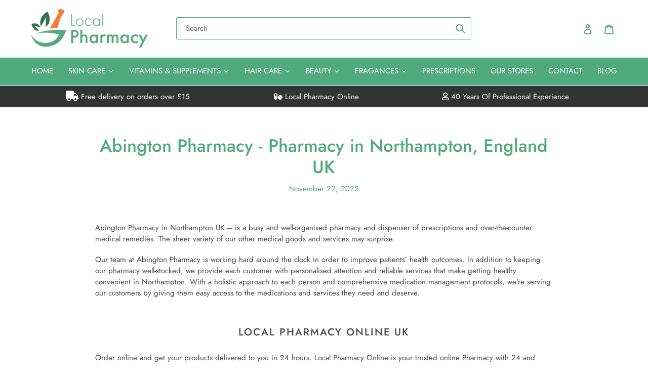

--- FILE ---
content_type: text/html; charset=utf-8
request_url: https://www.localpharmacyonline.com/blogs/uk-pharmacy/abington-pharmacy-northampton
body_size: 39138
content:
<!doctype html>
<html class="no-js" lang="en">
<head>


  <!-- Google Tag Manager -->
<script>(function(w,d,s,l,i){w[l]=w[l]||[];w[l].push({'gtm.start':
new Date().getTime(),event:'gtm.js'});var f=d.getElementsByTagName(s)[0],
j=d.createElement(s),dl=l!='dataLayer'?'&l='+l:'';j.async=true;j.src=
'https://www.googletagmanager.com/gtm.js?id='+i+dl;f.parentNode.insertBefore(j,f);
})(window,document,'script','dataLayer','GTM-WM3VS69H');</script>
<!-- End Google Tag Manager -->
  <script>  
  
  
  (function() {
      class Ultimate_Shopify_DataLayer {
        constructor() {
          window.dataLayer = window.dataLayer || []; 
          
          // use a prefix of events name
          this.eventPrefix = '';

          //Keep the value false to get non-formatted product ID
          this.formattedItemId = true; 

          // data schema
          this.dataSchema = {
            ecommerce: {
                show: true
            },
            dynamicRemarketing: {
                show: false,
                business_vertical: 'retail'
            }
          }

          // add to wishlist selectors
          this.addToWishListSelectors = {
            'addWishListIcon': '',
            'gridItemSelector': '',
            'productLinkSelector': 'a[href*="/products/"]'
          }

          // quick view selectors
          this.quickViewSelector = {
            'quickViewElement': '',
            'gridItemSelector': '',
            'productLinkSelector': 'a[href*="/products/"]'
          }

          // mini cart button selector
          this.miniCartButton = [
            'a[href="/cart"]', 
          ];
          this.miniCartAppersOn = 'click';


          // begin checkout buttons/links selectors
          this.beginCheckoutButtons = [
            'input[name="checkout"]',
            'button[name="checkout"]',
            'a[href="/checkout"]',
            '.additional-checkout-buttons',
          ];

          // direct checkout button selector
          this.shopifyDirectCheckoutButton = [
            '.shopify-payment-button'
          ]

          //Keep the value true if Add to Cart redirects to the cart page
          this.isAddToCartRedirect = false;
          
          // keep the value false if cart items increment/decrement/remove refresh page 
          this.isAjaxCartIncrementDecrement = true;
          

          // Caution: Do not modify anything below this line, as it may result in it not functioning correctly.
          this.cart = {"note":null,"attributes":{},"original_total_price":0,"total_price":0,"total_discount":0,"total_weight":0.0,"item_count":0,"items":[],"requires_shipping":false,"currency":"GBP","items_subtotal_price":0,"cart_level_discount_applications":[],"checkout_charge_amount":0}
          this.countryCode = "GB";
          this.collectData();  
          this.storeURL = "https://www.localpharmacyonline.com";
          localStorage.setItem('shopCountryCode', this.countryCode);
        }

        updateCart() {
          fetch("/cart.js")
          .then((response) => response.json())
          .then((data) => {
            this.cart = data;
          });
        }

       debounce(delay) {         
          let timeoutId;
          return function(func) {
            const context = this;
            const args = arguments;
            
            clearTimeout(timeoutId);
            
            timeoutId = setTimeout(function() {
              func.apply(context, args);
            }, delay);
          };
        }

        collectData() { 
            this.customerData();
            this.ajaxRequestData();
            this.searchPageData();
            this.miniCartData();
            this.beginCheckoutData();
  
            
  
            
  
            
            
            this.addToWishListData();
            this.quickViewData();
            this.formData();
            this.phoneClickData();
            this.emailClickData();
        }        

        //logged in customer data 
        customerData() {
            const currentUser = {};
            

            if (currentUser.email) {
              currentUser.hash_email = "e3b0c44298fc1c149afbf4c8996fb92427ae41e4649b934ca495991b7852b855"
            }

            if (currentUser.phone) {
              currentUser.hash_phone = "e3b0c44298fc1c149afbf4c8996fb92427ae41e4649b934ca495991b7852b855"
            }

            window.dataLayer = window.dataLayer || [];
            dataLayer.push({
              customer: currentUser
            });
        }

        // add_to_cart, remove_from_cart, search
        ajaxRequestData() {
          const self = this;
          
          // handle non-ajax add to cart
          if(this.isAddToCartRedirect) {
            document.addEventListener('submit', function(event) {
              const addToCartForm = event.target.closest('form[action="/cart/add"]');
              if(addToCartForm) {
                event.preventDefault();
                
                const formData = new FormData(addToCartForm);
            
                fetch(window.Shopify.routes.root + 'cart/add.js', {
                  method: 'POST',
                  body: formData
                })
                .then(response => {
                    window.location.href = "/cart";
                })
                .catch((error) => {
                  console.error('Error:', error);
                });
              }
            });
          }
          
          // fetch
          let originalFetch = window.fetch;
          let debounce = this.debounce(800);
          
          window.fetch = function () {
            return originalFetch.apply(this, arguments).then((response) => {
              if (response.ok) {
                let cloneResponse = response.clone();
                let requestURL = arguments[0];
                
                if(/.*\/search\/?.*\?.*q=.+/.test(requestURL) && !requestURL.includes('&requestFrom=uldt')) {   
                  const queryString = requestURL.split('?')[1];
                  const urlParams = new URLSearchParams(queryString);
                  const search_term = urlParams.get("q");

                  debounce(function() {
                    fetch(`${self.storeURL}/search/suggest.json?q=${search_term}&resources[type]=product&requestFrom=uldt`)
                      .then(res => res.json())
                      .then(function(data) {
                            const products = data.resources.results.products;
                            if(products.length) {
                              const fetchRequests = products.map(product =>
                                fetch(`${self.storeURL}/${product.url.split('?')[0]}.js`)
                                  .then(response => response.json())
                                  .catch(error => console.error('Error fetching:', error))
                              );

                              Promise.all(fetchRequests)
                                .then(products => {
                                    const items = products.map((product) => {
                                      return {
                                        product_id: product.id,
                                        product_title: product.title,
                                        variant_id: product.variants[0].id,
                                        variant_title: product.variants[0].title,
                                        vendor: product.vendor,
                                        total_discount: 0,
                                        final_price: product.price_min,
                                        product_type: product.type, 
                                        quantity: 1
                                      }
                                    });

                                    self.ecommerceDataLayer('search', {search_term, items});
                                })
                            }else {
                              self.ecommerceDataLayer('search', {search_term, items: []});
                            }
                      });
                  });
                }
                else if (requestURL.includes("/cart/add")) {
                  cloneResponse.text().then((text) => {
                    let data = JSON.parse(text);

                    if(data.items && Array.isArray(data.items)) {
                      data.items.forEach(function(item) {
                         self.ecommerceDataLayer('add_to_cart', {items: [item]});
                      })
                    } else {
                      self.ecommerceDataLayer('add_to_cart', {items: [data]});
                    }
                    self.updateCart();
                  });
                }else if(requestURL.includes("/cart/change") || requestURL.includes("/cart/update")) {
                  
                   cloneResponse.text().then((text) => {
                     
                    let newCart = JSON.parse(text);
                    let newCartItems = newCart.items;
                    let oldCartItems = self.cart.items;

                    for(let i = 0; i < oldCartItems.length; i++) {
                      let item = oldCartItems[i];
                      let newItem = newCartItems.find(newItems => newItems.id === item.id);


                      if(newItem) {

                        if(newItem.quantity > item.quantity) {
                          // cart item increment
                          let quantity = (newItem.quantity - item.quantity);
                          let updatedItem = {...item, quantity}
                          self.ecommerceDataLayer('add_to_cart', {items: [updatedItem]});
                          self.updateCart(); 

                        }else if(newItem.quantity < item.quantity) {
                          // cart item decrement
                          let quantity = (item.quantity - newItem.quantity);
                          let updatedItem = {...item, quantity}
                          self.ecommerceDataLayer('remove_from_cart', {items: [updatedItem]});
                          self.updateCart(); 
                        }
                        

                      }else {
                        self.ecommerceDataLayer('remove_from_cart', {items: [item]});
                        self.updateCart(); 
                      }
                    }
                     
                  });
                }
              }
              return response;
            });
          }
          // end fetch 


          //xhr
          var origXMLHttpRequest = XMLHttpRequest;
          XMLHttpRequest = function() {
            var requestURL;
    
            var xhr = new origXMLHttpRequest();
            var origOpen = xhr.open;
            var origSend = xhr.send;
            
            // Override the `open` function.
            xhr.open = function(method, url) {
                requestURL = url;
                return origOpen.apply(this, arguments);
            };
    
    
            xhr.send = function() {
    
                // Only proceed if the request URL matches what we're looking for.
                if (requestURL.includes("/cart/add") || requestURL.includes("/cart/change") || /.*\/search\/?.*\?.*q=.+/.test(requestURL)) {
        
                    xhr.addEventListener('load', function() {
                        if (xhr.readyState === 4) {
                            if (xhr.status >= 200 && xhr.status < 400) { 

                              if(/.*\/search\/?.*\?.*q=.+/.test(requestURL) && !requestURL.includes('&requestFrom=uldt')) {
                                const queryString = requestURL.split('?')[1];
                                const urlParams = new URLSearchParams(queryString);
                                const search_term = urlParams.get("q");

                                debounce(function() {
                                    fetch(`${self.storeURL}/search/suggest.json?q=${search_term}&resources[type]=product&requestFrom=uldt`)
                                      .then(res => res.json())
                                      .then(function(data) {
                                            const products = data.resources.results.products;
                                            if(products.length) {
                                              const fetchRequests = products.map(product =>
                                                fetch(`${self.storeURL}/${product.url.split('?')[0]}.js`)
                                                  .then(response => response.json())
                                                  .catch(error => console.error('Error fetching:', error))
                                              );
                
                                              Promise.all(fetchRequests)
                                                .then(products => {
                                                    const items = products.map((product) => {
                                                      return {
                                                        product_id: product.id,
                                                        product_title: product.title,
                                                        variant_id: product.variants[0].id,
                                                        variant_title: product.variants[0].title,
                                                        vendor: product.vendor,
                                                        total_discount: 0,
                                                        final_price: product.price_min,
                                                        product_type: product.type, 
                                                        quantity: 1
                                                      }
                                                    });
                
                                                    self.ecommerceDataLayer('search', {search_term, items});
                                                })
                                            }else {
                                              self.ecommerceDataLayer('search', {search_term, items: []});
                                            }
                                      });
                                  });

                              }

                              else if(requestURL.includes("/cart/add")) {
                                  const data = JSON.parse(xhr.responseText);

                                  if(data.items && Array.isArray(data.items)) {
                                    data.items.forEach(function(item) {
                                        self.ecommerceDataLayer('add_to_cart', {items: [item]});
                                      })
                                  } else {
                                    self.ecommerceDataLayer('add_to_cart', {items: [data]});
                                  }
                                  self.updateCart();
                                 
                               }else if(requestURL.includes("/cart/change")) {
                                 
                                  const newCart = JSON.parse(xhr.responseText);
                                  const newCartItems = newCart.items;
                                  let oldCartItems = self.cart.items;
              
                                  for(let i = 0; i < oldCartItems.length; i++) {
                                    let item = oldCartItems[i];
                                    let newItem = newCartItems.find(newItems => newItems.id === item.id);
              
              
                                    if(newItem) {
                                      if(newItem.quantity > item.quantity) {
                                        // cart item increment
                                        let quantity = (newItem.quantity - item.quantity);
                                        let updatedItem = {...item, quantity}
                                        self.ecommerceDataLayer('add_to_cart', {items: [updatedItem]});
                                        self.updateCart(); 
              
                                      }else if(newItem.quantity < item.quantity) {
                                        // cart item decrement
                                        let quantity = (item.quantity - newItem.quantity);
                                        let updatedItem = {...item, quantity}
                                        self.ecommerceDataLayer('remove_from_cart', {items: [updatedItem]});
                                        self.updateCart(); 
                                      }
                                      
              
                                    }else {
                                      self.ecommerceDataLayer('remove_from_cart', {items: [item]});
                                      self.updateCart(); 
                                    }
                                  }
                               }          
                            }
                        }
                    });
                }
    
                return origSend.apply(this, arguments);
            };
    
            return xhr;
          }; 
          //end xhr
        }

        // search event from search page
        searchPageData() {
          const self = this;
          let pageUrl = window.location.href;
          
          if(/.+\/search\?.*\&?q=.+/.test(pageUrl)) {   
            const queryString = pageUrl.split('?')[1];
            const urlParams = new URLSearchParams(queryString);
            const search_term = urlParams.get("q");
                
            fetch(`https://www.localpharmacyonline.com/search/suggest.json?q=${search_term}&resources[type]=product&requestFrom=uldt`)
            .then(res => res.json())
            .then(function(data) {
                  const products = data.resources.results.products;
                  if(products.length) {
                    const fetchRequests = products.map(product =>
                      fetch(`${self.storeURL}/${product.url.split('?')[0]}.js`)
                        .then(response => response.json())
                        .catch(error => console.error('Error fetching:', error))
                    );
                    Promise.all(fetchRequests)
                    .then(products => {
                        const items = products.map((product) => {
                            return {
                            product_id: product.id,
                            product_title: product.title,
                            variant_id: product.variants[0].id,
                            variant_title: product.variants[0].title,
                            vendor: product.vendor,
                            total_discount: 0,
                            final_price: product.price_min,
                            product_type: product.type, 
                            quantity: 1
                            }
                        });

                        self.ecommerceDataLayer('search', {search_term, items});
                    });
                  }else {
                    self.ecommerceDataLayer('search', {search_term, items: []});
                  }
            });
          }
        }

        // view_cart
        miniCartData() {
          if(this.miniCartButton.length) {
            let self = this;
            if(this.miniCartAppersOn === 'hover') {
              this.miniCartAppersOn = 'mouseenter';
            }
            this.miniCartButton.forEach((selector) => {
              let miniCartButtons = document.querySelectorAll(selector);
              miniCartButtons.forEach((miniCartButton) => {
                  miniCartButton.addEventListener(self.miniCartAppersOn, () => {
                    self.ecommerceDataLayer('view_cart', self.cart);
                  });
              })
            });
          }
        }

        // begin_checkout
        beginCheckoutData() {
          let self = this;
          document.addEventListener('pointerdown', (event) => {
            let targetElement = event.target.closest(self.beginCheckoutButtons.join(', '));
            if(targetElement) {
              self.ecommerceDataLayer('begin_checkout', self.cart);
            }
          });
        }

        // view_cart, add_to_cart, remove_from_cart
        viewCartPageData() {
          
          this.ecommerceDataLayer('view_cart', this.cart);

          //if cart quantity chagne reload page 
          if(!this.isAjaxCartIncrementDecrement) {
            const self = this;
            document.addEventListener('pointerdown', (event) => {
              const target = event.target.closest('a[href*="/cart/change?"]');
              if(target) {
                const linkUrl = target.getAttribute('href');
                const queryString = linkUrl.split("?")[1];
                const urlParams = new URLSearchParams(queryString);
                const newQuantity = urlParams.get("quantity");
                const line = urlParams.get("line");
                const cart_id = urlParams.get("id");
        
                
                if(newQuantity && (line || cart_id)) {
                  let item = line ? {...self.cart.items[line - 1]} : self.cart.items.find(item => item.key === cart_id);
        
                  let event = 'add_to_cart';
                  if(newQuantity < item.quantity) {
                    event = 'remove_from_cart';
                  }
        
                  let quantity = Math.abs(newQuantity - item.quantity);
                  item['quantity'] = quantity;
        
                  self.ecommerceDataLayer(event, {items: [item]});
                }
              }
            });
          }
        }

        productSinglePage() {
        
        }

        collectionsPageData() {
          var ecommerce = {
            'items': [
              
              ]
          };

          ecommerce['item_list_id'] = null
          ecommerce['item_list_name'] = null

          this.ecommerceDataLayer('view_item_list', ecommerce);
        }
        
        
        // add to wishlist
        addToWishListData() {
          if(this.addToWishListSelectors && this.addToWishListSelectors.addWishListIcon) {
            const self = this;
            document.addEventListener('pointerdown', (event) => {
              let target = event.target;
              
              if(target.closest(self.addToWishListSelectors.addWishListIcon)) {
                let pageULR = window.location.href.replace(/\?.+/, '');
                let requestURL = undefined;
          
                if(/\/products\/[^/]+$/.test(pageULR)) {
                  requestURL = pageULR;
                } else if(self.addToWishListSelectors.gridItemSelector && self.addToWishListSelectors.productLinkSelector) {
                  let itemElement = target.closest(self.addToWishListSelectors.gridItemSelector);
                  if(itemElement) {
                    let linkElement = itemElement.querySelector(self.addToWishListSelectors.productLinkSelector); 
                    if(linkElement) {
                      let link = linkElement.getAttribute('href').replace(/\?.+/g, '');
                      if(link && /\/products\/[^/]+$/.test(link)) {
                        requestURL = link;
                      }
                    }
                  }
                }

                if(requestURL) {
                  fetch(requestURL + '.json')
                    .then(res => res.json())
                    .then(result => {
                      let data = result.product;                    
                      if(data) {
                        let dataLayerData = {
                          product_id: data.id,
                            variant_id: data.variants[0].id,
                            product_title: data.title,
                          quantity: 1,
                          final_price: parseFloat(data.variants[0].price) * 100,
                          total_discount: 0,
                          product_type: data.product_type,
                          vendor: data.vendor,
                          variant_title: (data.variants[0].title !== 'Default Title') ? data.variants[0].title : undefined,
                          sku: data.variants[0].sku,
                        }

                        self.ecommerceDataLayer('add_to_wishlist', {items: [dataLayerData]});
                      }
                    });
                }
              }
            });
          }
        }

        quickViewData() {
          if(this.quickViewSelector.quickViewElement && this.quickViewSelector.gridItemSelector && this.quickViewSelector.productLinkSelector) {
            const self = this;
            document.addEventListener('pointerdown', (event) => {
              let target = event.target;
              if(target.closest(self.quickViewSelector.quickViewElement)) {
                let requestURL = undefined;
                let itemElement = target.closest(this.quickViewSelector.gridItemSelector );
                
                if(itemElement) {
                  let linkElement = itemElement.querySelector(self.quickViewSelector.productLinkSelector); 
                  if(linkElement) {
                    let link = linkElement.getAttribute('href').replace(/\?.+/g, '');
                    if(link && /\/products\/[^/]+$/.test(link)) {
                      requestURL = link;
                    }
                  }
                }   
                
                if(requestURL) {
                    fetch(requestURL + '.json')
                      .then(res => res.json())
                      .then(result => {
                        let data = result.product;                    
                        if(data) {
                          let dataLayerData = {
                            product_id: data.id,
                            variant_id: data.variants[0].id,
                            product_title: data.title,
                            quantity: 1,
                            final_price: parseFloat(data.variants[0].price) * 100,
                            total_discount: 0,
                            product_type: data.product_type,
                            vendor: data.vendor,
                            variant_title: (data.variants[0].title !== 'Default Title') ? data.variants[0].title : undefined,
                            sku: data.variants[0].sku,
                          }
  
                          self.ecommerceDataLayer('view_item', {items: [dataLayerData]});
                          self.quickViewVariants = data.variants;
                          self.quickViewedItem = dataLayerData;
                        }
                      });
                  }
              }
            });

            
              if(this.shopifyDirectCheckoutButton.length) {
                let self = this;
                document.addEventListener('pointerdown', (event) => {
                  let target = event.target;
                  let checkoutButton = event.target.closest(this.shopifyDirectCheckoutButton.join(', '));
                  
                  if(self.quickViewVariants && self.quickViewedItem && self.quickViewVariants.length && checkoutButton) {

                    let checkoutForm = checkoutButton.closest('form[action*="/cart/add"]');
                    if(checkoutForm) {
                        let quantity = 1;
                        let varientInput = checkoutForm.querySelector('input[name="id"]');
                        let quantitySelector = checkoutForm.getAttribute('id');

                        if(quantitySelector) {
                          let quentityInput = document.querySelector('input[name="quantity"][form="'+quantitySelector+'"]');
                          if(quentityInput) {
                              quantity = +quentityInput.value;
                          }
                        }

                        if(varientInput) {
                            let variant_id = parseInt(varientInput.value);

                            if(variant_id) {
                                const variant = self.quickViewVariants.find(item => item.id === +variant_id);
                                if(variant && self.quickViewedItem) {
                                    self.quickViewedItem['variant_id'] = variant_id;
                                    self.quickViewedItem['variant_title'] = variant.title;
                                    self.quickViewedItem['final_price'] = parseFloat(variant.price) * 100;
                                    self.quickViewedItem['quantity'] = quantity; 
    
                                    self.ecommerceDataLayer('add_to_cart', {items: [self.quickViewedItem]});
                                    self.ecommerceDataLayer('begin_checkout', {items: [self.quickViewedItem]});
                                }
                            }
                        }
                    }

                  }
                }); 
            }
            
          }
        }

        // all ecommerce events
        ecommerceDataLayer(event, data) {
          const self = this;
          dataLayer.push({ 'ecommerce': null });
          const dataLayerData = {
            "event": this.eventPrefix + event,
            'ecommerce': {
               'currency': this.cart.currency,
               'items': data.items.map((item, index) => {
                 const dataLayerItem = {
                    'index': index,
                    'item_id': this.formattedItemId  ? `shopify_${this.countryCode}_${item.product_id}_${item.variant_id}` : item.product_id.toString(),
                    'product_id': item.product_id.toString(),
                    'variant_id': item.variant_id.toString(),
                    'item_name': item.product_title,
                    'quantity': item.quantity,
                    'price': +((item.final_price / 100).toFixed(2)),
                    'discount': item.total_discount ? +((item.total_discount / 100).toFixed(2)) : 0 
                }

                if(item.product_type) {
                  dataLayerItem['item_category'] = item.product_type;
                }
                
                if(item.vendor) {
                  dataLayerItem['item_brand'] = item.vendor;
                }
               
                if(item.variant_title && item.variant_title !== 'Default Title') {
                  dataLayerItem['item_variant'] = item.variant_title;
                }
              
                if(item.sku) {
                  dataLayerItem['sku'] = item.sku;
                }

                if(item.item_list_name) {
                  dataLayerItem['item_list_name'] = item.item_list_name;
                }

                if(item.item_list_id) {
                  dataLayerItem['item_list_id'] = item.item_list_id.toString()
                }

                return dataLayerItem;
              })
            }
          }

          if(data.total_price !== undefined) {
            dataLayerData['ecommerce']['value'] =  +((data.total_price / 100).toFixed(2));
          } else {
            dataLayerData['ecommerce']['value'] = +(dataLayerData['ecommerce']['items'].reduce((total, item) => total + (item.price * item.quantity), 0)).toFixed(2);
          }
          
          if(data.item_list_id) {
            dataLayerData['ecommerce']['item_list_id'] = data.item_list_id;
          }
          
          if(data.item_list_name) {
            dataLayerData['ecommerce']['item_list_name'] = data.item_list_name;
          }

          if(data.search_term) {
            dataLayerData['search_term'] = data.search_term;
          }

          if(self.dataSchema.dynamicRemarketing && self.dataSchema.dynamicRemarketing.show) {
            dataLayer.push({ 'dynamicRemarketing': null });
            dataLayerData['dynamicRemarketing'] = {
                value: dataLayerData.ecommerce.value,
                items: dataLayerData.ecommerce.items.map(item => ({id: item.item_id, google_business_vertical: self.dataSchema.dynamicRemarketing.business_vertical}))
            }
          }

          if(!self.dataSchema.ecommerce ||  !self.dataSchema.ecommerce.show) {
            delete dataLayerData['ecommerce'];
          }

          dataLayer.push(dataLayerData);
        }

        
        // contact form submit & newsletters signup
        formData() {
          const self = this;
          document.addEventListener('submit', function(event) {

            let targetForm = event.target.closest('form[action^="/contact"]');


            if(targetForm) {
              const formData = {
                form_location: window.location.href,
                form_id: targetForm.getAttribute('id'),
                form_classes: targetForm.getAttribute('class')
              };
                            
              let formType = targetForm.querySelector('input[name="form_type"]');
              let inputs = targetForm.querySelectorAll("input:not([type=hidden]):not([type=submit]), textarea, select");
              
              inputs.forEach(function(input) {
                var inputName = input.name;
                var inputValue = input.value;
                
                if (inputName && inputValue) {
                  var matches = inputName.match(/\[(.*?)\]/);
                  if (matches && matches.length > 1) {
                     var fieldName = matches[1];
                     formData[fieldName] = input.value;
                  }
                }
              });
              
              if(formType && formType.value === 'customer') {
                dataLayer.push({ event: self.eventPrefix + 'newsletter_signup', ...formData});
              } else if(formType && formType.value === 'contact') {
                dataLayer.push({ event: self.eventPrefix + 'contact_form_submit', ...formData});
              }
            }
          });

        }

        // phone_number_click event
        phoneClickData() {
          const self = this; 
          document.addEventListener('click', function(event) {
            let target = event.target.closest('a[href^="tel:"]');
            if(target) {
              let phone_number = target.getAttribute('href').replace('tel:', '');
              dataLayer.push({
                event: self.eventPrefix + 'phone_number_click',
                page_location: window.location.href,
                link_classes: target.getAttribute('class'),
                link_id: target.getAttribute('id'),
                phone_number
              })
            }
          });
        }
  
        // email_click event
        emailClickData() {
          const self = this; 
          document.addEventListener('click', function(event) {
            let target = event.target.closest('a[href^="mailto:"]');
            if(target) {
              let email_address = target.getAttribute('href').replace('mailto:', '');
              dataLayer.push({
                event: self.eventPrefix + 'email_click',
                page_location: window.location.href,
                link_classes: target.getAttribute('class'),
                link_id: target.getAttribute('id'),
                email_address
              })
            }
          });
        }
      } 
      // end Ultimate_Shopify_DataLayer

      document.addEventListener('DOMContentLoaded', function() {
        try{
          new Ultimate_Shopify_DataLayer();
        }catch(error) {
          console.log(error);
        }
      });
    
  })();
</script>

  
  
  <meta charset="utf-8">
  <meta http-equiv="X-UA-Compatible" content="IE=edge,chrome=1">
  <meta name="viewport" content="width=device-width,initial-scale=1">
  <meta name="theme-color" content="#f67d39">
<!-- Global site tag (gtag.js) - Google Ads: 10776648869 -->
<script async src="https://www.googletagmanager.com/gtag/js?id=AW-10776648869"></script>
<script>
  window.dataLayer = window.dataLayer || [];
  function gtag(){dataLayer.push(arguments);}
  gtag('js', new Date());

  gtag('config', 'AW-10776648869');
</script>

  <meta name="facebook-domain-verification" content="bf5zmboix4xt1a9zwpaqw2y6c8cy1v" />

<!-- Event snippet for Purchase @ LPO conversion page -->
<script>
  gtag('event', 'conversion', {
      'send_to': 'AW-10776648869/HQWfCPTymfYCEKW52pIo',
      'value': ,
      'currency': 'GBP',
      'transaction_id': ''
  });
</script>
  
  <link rel="preconnect" href="https://cdn.shopify.com" crossorigin>
  <link rel="preconnect" href="https://fonts.shopifycdn.com" crossorigin>
  <link rel="preconnect" href="https://monorail-edge.shopifysvc.com"><link rel="preload" href="//www.localpharmacyonline.com/cdn/shop/t/10/assets/theme.css?v=158412735096529258841744662580" as="style">
  <link rel="preload" as="font" href="//www.localpharmacyonline.com/cdn/fonts/jost/jost_n5.7c8497861ffd15f4e1284cd221f14658b0e95d61.woff2" type="font/woff2" crossorigin>
  <link rel="preload" as="font" href="//www.localpharmacyonline.com/cdn/fonts/jost/jost_n4.d47a1b6347ce4a4c9f437608011273009d91f2b7.woff2" type="font/woff2" crossorigin>
  <link rel="preload" as="font" href="//www.localpharmacyonline.com/cdn/fonts/jost/jost_n7.921dc18c13fa0b0c94c5e2517ffe06139c3615a3.woff2" type="font/woff2" crossorigin>
  <link rel="preload" href="//www.localpharmacyonline.com/cdn/shop/t/10/assets/theme.js?v=111073469332697252711744744234" as="script">
  <link rel="preload" href="//www.localpharmacyonline.com/cdn/shop/t/10/assets/lazysizes.js?v=63098554868324070131683196791" as="script"><link rel="canonical" href="https://www.localpharmacyonline.com/blogs/uk-pharmacy/abington-pharmacy-northampton"><link rel="shortcut icon" href="//www.localpharmacyonline.com/cdn/shop/files/social-logo-final_32x32.png?v=1615308028" type="image/png"><title>Abington Pharmacy - Pharmacy in Northampton, England UK
&ndash; Local Pharmacy Online</title><meta name="description" content="Abington Pharmacy in Northampton UK – is a busy and well-organised pharmacy and dispenser of prescriptions and over-the-counter medical remedies. The sheer variety of our other medical goods and services may surprise."><!-- /snippets/social-meta-tags.liquid -->


<meta property="og:site_name" content="Local Pharmacy Online">
<meta property="og:url" content="https://www.localpharmacyonline.com/blogs/uk-pharmacy/abington-pharmacy-northampton">
<meta property="og:title" content="Abington Pharmacy - Pharmacy in Northampton, England UK">
<meta property="og:type" content="article">
<meta property="og:description" content="Abington Pharmacy in Northampton UK – is a busy and well-organised pharmacy and dispenser of prescriptions and over-the-counter medical remedies. The sheer variety of our other medical goods and services may surprise."><meta property="og:image" content="http://www.localpharmacyonline.com/cdn/shop/articles/Online_Pharmacy_25a44a30-e1fb-4f5e-9083-5655cc3c7965.jpg?v=1665682495">
  <meta property="og:image:secure_url" content="https://www.localpharmacyonline.com/cdn/shop/articles/Online_Pharmacy_25a44a30-e1fb-4f5e-9083-5655cc3c7965.jpg?v=1665682495">
  <meta property="og:image:width" content="1000">
  <meta property="og:image:height" content="500">


<meta name="twitter:card" content="summary_large_image">
<meta name="twitter:title" content="Abington Pharmacy - Pharmacy in Northampton, England UK">
<meta name="twitter:description" content="Abington Pharmacy in Northampton UK – is a busy and well-organised pharmacy and dispenser of prescriptions and over-the-counter medical remedies. The sheer variety of our other medical goods and services may surprise.">

  
<style data-shopify>
:root {
    --color-text: #51aa7e;
    --color-text-rgb: 81, 170, 126;
    --color-body-text: #464646;
    --color-sale-text: #EA0606;
    --color-small-button-text-border: #3a3a3a;
    --color-text-field: #ffffff;
    --color-text-field-text: #000000;
    --color-text-field-text-rgb: 0, 0, 0;

    --color-btn-primary: #f67d39;
    --color-btn-primary-darker: #f15e0b;
    --color-btn-primary-text: #ffffff;

    --color-blankstate: rgba(70, 70, 70, 0.35);
    --color-blankstate-border: rgba(70, 70, 70, 0.2);
    --color-blankstate-background: rgba(70, 70, 70, 0.1);

    --color-text-focus:#418764;
    --color-overlay-text-focus:#e6e6e6;
    --color-btn-primary-focus:#f15e0b;
    --color-btn-social-focus:#d2d2d2;
    --color-small-button-text-border-focus:#606060;
    --predictive-search-focus:#f2f2f2;

    --color-body: #ffffff;
    --color-bg: #ffffff;
    --color-bg-rgb: 255, 255, 255;
    --color-bg-alt: rgba(70, 70, 70, 0.05);
    --color-bg-currency-selector: rgba(70, 70, 70, 0.2);

    --color-overlay-title-text: #ffffff;
    --color-image-overlay: #685858;
    --color-image-overlay-rgb: 104, 88, 88;

        --color-nav-text: #ffffff;
        --color-nav-text_active: #3a3a3a;
        --color-nav-bg: #51aa7e;--opacity-image-overlay: 0.4;--hover-overlay-opacity: 0.8;

    --color-border: #ebebeb;
    --color-border-form: #cccccc;
    --color-border-form-darker: #b3b3b3;

    --svg-select-icon: url(//www.localpharmacyonline.com/cdn/shop/t/10/assets/ico-select.svg?v=29003672709104678581683196797);
    --slick-img-url: url(//www.localpharmacyonline.com/cdn/shop/t/10/assets/ajax-loader.gif?v=41356863302472015721683196792);

    --font-weight-body--bold: 700;
    --font-weight-body--bolder: 700;

    --font-stack-header: Jost, sans-serif;
    --font-style-header: normal;
    --font-weight-header: 500;

    --font-stack-body: Jost, sans-serif;
    --font-style-body: normal;
    --font-weight-body: 400;

    --font-size-header: 26;

    --font-size-base: 15;

    --font-h1-desktop: 35;
    --font-h1-mobile: 32;
    --font-h2-desktop: 20;
    --font-h2-mobile: 18;
    --font-h3-mobile: 20;
    --font-h4-desktop: 17;
    --font-h4-mobile: 15;
    --font-h5-desktop: 15;
    --font-h5-mobile: 13;
    --font-h6-desktop: 14;
    --font-h6-mobile: 12;

    --font-mega-title-large-desktop: 65;

    --font-rich-text-large: 17;
    --font-rich-text-small: 13;

    
--color-video-bg: #f2f2f2;

    
    --global-color-image-loader-primary: rgba(81, 170, 126, 0.06);
    --global-color-image-loader-secondary: rgba(81, 170, 126, 0.12);
  }
</style>



        <link href="https://cdnjs.cloudflare.com/ajax/libs/font-awesome/5.15.2/css/all.min.css" rel="stylesheet" type="text/css" media="all" />

        <style>*,::after,::before{box-sizing:border-box}body{margin:0}body,html{background-color:var(--color-body)}body,button{font-size:calc(var(--font-size-base) * 1px);font-family:var(--font-stack-body);font-style:var(--font-style-body);font-weight:var(--font-weight-body);color:var(--color-text);line-height:1.5}body,button{-webkit-font-smoothing:antialiased;-webkit-text-size-adjust:100%}.border-bottom{border-bottom:1px solid var(--color-border)}.btn--link{background-color:transparent;border:0;margin:0;color:var(--color-text);text-align:left}.text-right{text-align:right}.icon{display:inline-block;width:20px;height:20px;vertical-align:middle;fill:currentColor}.icon__fallback-text,.visually-hidden{position:absolute!important;overflow:hidden;clip:rect(0 0 0 0);height:1px;width:1px;margin:-1px;padding:0;border:0}svg.icon:not(.icon--full-color) circle,svg.icon:not(.icon--full-color) ellipse,svg.icon:not(.icon--full-color) g,svg.icon:not(.icon--full-color) line,svg.icon:not(.icon--full-color) path,svg.icon:not(.icon--full-color) polygon,svg.icon:not(.icon--full-color) polyline,svg.icon:not(.icon--full-color) rect,symbol.icon:not(.icon--full-color) circle,symbol.icon:not(.icon--full-color) ellipse,symbol.icon:not(.icon--full-color) g,symbol.icon:not(.icon--full-color) line,symbol.icon:not(.icon--full-color) path,symbol.icon:not(.icon--full-color) polygon,symbol.icon:not(.icon--full-color) polyline,symbol.icon:not(.icon--full-color) rect{fill:inherit;stroke:inherit}li{list-style:none}.list--inline{padding:0;margin:0}.list--inline>li{display:inline-block;margin-bottom:0;vertical-align:middle}a{color:var(--color-text);text-decoration:none}.h1,.h2,h1,h2{margin:0 0 17.5px;font-family:var(--font-stack-header);font-style:var(--font-style-header);font-weight:var(--font-weight-header);line-height:1.2;overflow-wrap:break-word;word-wrap:break-word}.h1 a,.h2 a,h1 a,h2 a{color:inherit;text-decoration:none;font-weight:inherit}.h1,h1{font-size:calc(((var(--font-h1-desktop))/ (var(--font-size-base))) * 1em);text-transform:none;letter-spacing:0}@media only screen and (max-width:749px){.h1,h1{font-size:calc(((var(--font-h1-mobile))/ (var(--font-size-base))) * 1em)}}.h2,h2{font-size:calc(((var(--font-h2-desktop))/ (var(--font-size-base))) * 1em);text-transform:uppercase;letter-spacing:.1em}@media only screen and (max-width:749px){.h2,h2{font-size:calc(((var(--font-h2-mobile))/ (var(--font-size-base))) * 1em)}}p{color:var(--color-body-text);margin:0 0 19.44444px}@media only screen and (max-width:749px){p{font-size:calc(((var(--font-size-base) - 1)/ (var(--font-size-base))) * 1em)}}p:last-child{margin-bottom:0}@media only screen and (max-width:749px){.small--hide{display:none!important}}.grid{list-style:none;margin:0;padding:0;margin-left:-30px}.grid::after{content:'';display:table;clear:both}@media only screen and (max-width:749px){.grid{margin-left:-22px}}.grid::after{content:'';display:table;clear:both}.grid--no-gutters{margin-left:0}.grid--no-gutters .grid__item{padding-left:0}.grid--table{display:table;table-layout:fixed;width:100%}.grid--table>.grid__item{float:none;display:table-cell;vertical-align:middle}.grid__item{float:left;padding-left:30px;width:100%}@media only screen and (max-width:749px){.grid__item{padding-left:22px}}.grid__item[class*="--push"]{position:relative}@media only screen and (min-width:750px){.medium-up--one-quarter{width:25%}.medium-up--push-one-third{width:33.33%}.medium-up--one-half{width:50%}.medium-up--push-one-third{left:33.33%;position:relative}}.site-header{position:relative;background-color:var(--color-body)}@media only screen and (max-width:749px){.site-header{border-bottom:1px solid var(--color-border)}}@media only screen and (min-width:750px){.site-header{padding:0 55px}.site-header.logo--center{padding-top:30px}}.site-header__logo{margin:15px 0}.logo-align--center .site-header__logo{text-align:center;margin:0 auto}@media only screen and (max-width:749px){.logo-align--center .site-header__logo{text-align:left;margin:15px 0}}@media only screen and (max-width:749px){.site-header__logo{padding-left:22px;text-align:left}.site-header__logo img{margin:0}}.site-header__logo-link{display:inline-block;word-break:break-word}@media only screen and (min-width:750px){.logo-align--center .site-header__logo-link{margin:0 auto}}.site-header__logo-image{display:block}@media only screen and (min-width:750px){.site-header__logo-image{margin:0 auto}}.site-header__logo-image img{width:100%}.site-header__logo-image--centered img{margin:0 auto}.site-header__logo img{display:block}.site-header__icons{position:relative;white-space:nowrap}@media only screen and (max-width:749px){.site-header__icons{width:auto;padding-right:13px}.site-header__icons .btn--link,.site-header__icons .site-header__cart{font-size:calc(((var(--font-size-base))/ (var(--font-size-base))) * 1em)}}.site-header__icons-wrapper{position:relative;display:-webkit-flex;display:-ms-flexbox;display:flex;width:100%;-ms-flex-align:center;-webkit-align-items:center;-moz-align-items:center;-ms-align-items:center;-o-align-items:center;align-items:center;-webkit-justify-content:flex-end;-ms-justify-content:flex-end;justify-content:flex-end}.site-header__account,.site-header__cart,.site-header__search{position:relative}.site-header__search.site-header__icon{display:none}@media only screen and (min-width:1400px){.site-header__search.site-header__icon{display:block}}.site-header__search-toggle{display:block}@media only screen and (min-width:750px){.site-header__account,.site-header__cart{padding:10px 11px}}.site-header__cart-title,.site-header__search-title{position:absolute!important;overflow:hidden;clip:rect(0 0 0 0);height:1px;width:1px;margin:-1px;padding:0;border:0;display:block;vertical-align:middle}.site-header__cart-title{margin-right:3px}.site-header__cart-count{display:flex;align-items:center;justify-content:center;position:absolute;right:.4rem;top:.2rem;font-weight:700;background-color:var(--color-btn-primary);color:var(--color-btn-primary-text);border-radius:50%;min-width:1em;height:1em}.site-header__cart-count span{font-family:HelveticaNeue,"Helvetica Neue",Helvetica,Arial,sans-serif;font-size:calc(11em / 16);line-height:1}@media only screen and (max-width:749px){.site-header__cart-count{top:calc(7em / 16);right:0;border-radius:50%;min-width:calc(19em / 16);height:calc(19em / 16)}}@media only screen and (max-width:749px){.site-header__cart-count span{padding:.25em calc(6em / 16);font-size:12px}}.site-header__menu{display:none}@media only screen and (max-width:749px){.site-header__icon{display:inline-block;vertical-align:middle;padding:10px 11px;margin:0}}@media only screen and (min-width:750px){.site-header__icon .icon-search{margin-right:3px}}.announcement-bar{z-index:10;position:relative;text-align:center;border-bottom:1px solid transparent;padding:2px}.announcement-bar__link{display:block}.announcement-bar__message{display:block;padding:11px 22px;font-size:calc(((16)/ (var(--font-size-base))) * 1em);font-weight:var(--font-weight-header)}@media only screen and (min-width:750px){.announcement-bar__message{padding-left:55px;padding-right:55px}}.site-nav{position:relative;padding:0;text-align:center;margin:25px 0}.site-nav a{padding:3px 10px}.site-nav__link{display:block;white-space:nowrap}.site-nav--centered .site-nav__link{padding-top:0}.site-nav__link .icon-chevron-down{width:calc(8em / 16);height:calc(8em / 16);margin-left:.5rem}.site-nav__label{border-bottom:1px solid transparent}.site-nav__link--active .site-nav__label{border-bottom-color:var(--color-text)}.site-nav__link--button{border:none;background-color:transparent;padding:3px 10px}.site-header__mobile-nav{z-index:11;position:relative;background-color:var(--color-body)}@media only screen and (max-width:749px){.site-header__mobile-nav{display:-webkit-flex;display:-ms-flexbox;display:flex;width:100%;-ms-flex-align:center;-webkit-align-items:center;-moz-align-items:center;-ms-align-items:center;-o-align-items:center;align-items:center}}.mobile-nav--open .icon-close{display:none}.main-content{opacity:0}.main-content .shopify-section{display:none}.main-content .shopify-section:first-child{display:inherit}.critical-hidden{display:none}</style>
        <script src="https://ajax.googleapis.com/ajax/libs/jquery/3.5.1/jquery.min.js"></script>

        <script>window.performance && window.performance.mark && window.performance.mark('shopify.content_for_header.start');</script><meta name="google-site-verification" content="hpPYt0U-QHHWiaT4gViH_9CNvaPWK5QB2YabX6ZuoIU">
<meta id="shopify-digital-wallet" name="shopify-digital-wallet" content="/53589737672/digital_wallets/dialog">
<meta name="shopify-checkout-api-token" content="6c6e7fe320ef9658790441f1574fe0f8">
<meta id="in-context-paypal-metadata" data-shop-id="53589737672" data-venmo-supported="false" data-environment="production" data-locale="en_US" data-paypal-v4="true" data-currency="GBP">
<link rel="alternate" type="application/atom+xml" title="Feed" href="/blogs/uk-pharmacy.atom" />
<script async="async" src="/checkouts/internal/preloads.js?locale=en-GB"></script>
<script id="shopify-features" type="application/json">{"accessToken":"6c6e7fe320ef9658790441f1574fe0f8","betas":["rich-media-storefront-analytics"],"domain":"www.localpharmacyonline.com","predictiveSearch":true,"shopId":53589737672,"locale":"en"}</script>
<script>var Shopify = Shopify || {};
Shopify.shop = "local-pharmacy-online.myshopify.com";
Shopify.locale = "en";
Shopify.currency = {"active":"GBP","rate":"1.0"};
Shopify.country = "GB";
Shopify.theme = {"name":"production","id":132221894856,"schema_name":"Debut","schema_version":"17.9.2","theme_store_id":null,"role":"main"};
Shopify.theme.handle = "null";
Shopify.theme.style = {"id":null,"handle":null};
Shopify.cdnHost = "www.localpharmacyonline.com/cdn";
Shopify.routes = Shopify.routes || {};
Shopify.routes.root = "/";</script>
<script type="module">!function(o){(o.Shopify=o.Shopify||{}).modules=!0}(window);</script>
<script>!function(o){function n(){var o=[];function n(){o.push(Array.prototype.slice.apply(arguments))}return n.q=o,n}var t=o.Shopify=o.Shopify||{};t.loadFeatures=n(),t.autoloadFeatures=n()}(window);</script>
<script id="shop-js-analytics" type="application/json">{"pageType":"article"}</script>
<script defer="defer" async type="module" src="//www.localpharmacyonline.com/cdn/shopifycloud/shop-js/modules/v2/client.init-shop-cart-sync_BdyHc3Nr.en.esm.js"></script>
<script defer="defer" async type="module" src="//www.localpharmacyonline.com/cdn/shopifycloud/shop-js/modules/v2/chunk.common_Daul8nwZ.esm.js"></script>
<script type="module">
  await import("//www.localpharmacyonline.com/cdn/shopifycloud/shop-js/modules/v2/client.init-shop-cart-sync_BdyHc3Nr.en.esm.js");
await import("//www.localpharmacyonline.com/cdn/shopifycloud/shop-js/modules/v2/chunk.common_Daul8nwZ.esm.js");

  window.Shopify.SignInWithShop?.initShopCartSync?.({"fedCMEnabled":true,"windoidEnabled":true});

</script>
<script>(function() {
  var isLoaded = false;
  function asyncLoad() {
    if (isLoaded) return;
    isLoaded = true;
    var urls = ["https:\/\/cdn.shopify.com\/s\/files\/1\/0535\/8973\/7672\/t\/2\/assets\/globo.formbuilder.init.js?v=1615379760\u0026shop=local-pharmacy-online.myshopify.com","https:\/\/d23dclunsivw3h.cloudfront.net\/redirect-app.js?shop=local-pharmacy-online.myshopify.com","\/\/cdn.shopify.com\/proxy\/aa0e90f7724d350e9897e7935cdbacb7580aefa8cf0380858ed5593e68999e7f\/api.goaffpro.com\/loader.js?shop=local-pharmacy-online.myshopify.com\u0026sp-cache-control=cHVibGljLCBtYXgtYWdlPTkwMA","https:\/\/ecommplugins-scripts.trustpilot.com\/v2.1\/js\/header.min.js?settings=eyJrZXkiOiJRcXl1SDYyWHhiTUQ2QTlUIiwicyI6InNrdSJ9\u0026shop=local-pharmacy-online.myshopify.com","https:\/\/ecommplugins-trustboxsettings.trustpilot.com\/local-pharmacy-online.myshopify.com.js?settings=1720617797830\u0026shop=local-pharmacy-online.myshopify.com","https:\/\/d1639lhkj5l89m.cloudfront.net\/js\/storefront\/uppromote.js?shop=local-pharmacy-online.myshopify.com"];
    for (var i = 0; i < urls.length; i++) {
      var s = document.createElement('script');
      s.type = 'text/javascript';
      s.async = true;
      s.src = urls[i];
      var x = document.getElementsByTagName('script')[0];
      x.parentNode.insertBefore(s, x);
    }
  };
  if(window.attachEvent) {
    window.attachEvent('onload', asyncLoad);
  } else {
    window.addEventListener('load', asyncLoad, false);
  }
})();</script>
<script id="__st">var __st={"a":53589737672,"offset":0,"reqid":"787bb6ed-155f-4ae6-8f02-3d944f9728b6-1768982740","pageurl":"www.localpharmacyonline.com\/blogs\/uk-pharmacy\/abington-pharmacy-northampton","s":"articles-558086750408","u":"0511716c7f43","p":"article","rtyp":"article","rid":558086750408};</script>
<script>window.ShopifyPaypalV4VisibilityTracking = true;</script>
<script id="captcha-bootstrap">!function(){'use strict';const t='contact',e='account',n='new_comment',o=[[t,t],['blogs',n],['comments',n],[t,'customer']],c=[[e,'customer_login'],[e,'guest_login'],[e,'recover_customer_password'],[e,'create_customer']],r=t=>t.map((([t,e])=>`form[action*='/${t}']:not([data-nocaptcha='true']) input[name='form_type'][value='${e}']`)).join(','),a=t=>()=>t?[...document.querySelectorAll(t)].map((t=>t.form)):[];function s(){const t=[...o],e=r(t);return a(e)}const i='password',u='form_key',d=['recaptcha-v3-token','g-recaptcha-response','h-captcha-response',i],f=()=>{try{return window.sessionStorage}catch{return}},m='__shopify_v',_=t=>t.elements[u];function p(t,e,n=!1){try{const o=window.sessionStorage,c=JSON.parse(o.getItem(e)),{data:r}=function(t){const{data:e,action:n}=t;return t[m]||n?{data:e,action:n}:{data:t,action:n}}(c);for(const[e,n]of Object.entries(r))t.elements[e]&&(t.elements[e].value=n);n&&o.removeItem(e)}catch(o){console.error('form repopulation failed',{error:o})}}const l='form_type',E='cptcha';function T(t){t.dataset[E]=!0}const w=window,h=w.document,L='Shopify',v='ce_forms',y='captcha';let A=!1;((t,e)=>{const n=(g='f06e6c50-85a8-45c8-87d0-21a2b65856fe',I='https://cdn.shopify.com/shopifycloud/storefront-forms-hcaptcha/ce_storefront_forms_captcha_hcaptcha.v1.5.2.iife.js',D={infoText:'Protected by hCaptcha',privacyText:'Privacy',termsText:'Terms'},(t,e,n)=>{const o=w[L][v],c=o.bindForm;if(c)return c(t,g,e,D).then(n);var r;o.q.push([[t,g,e,D],n]),r=I,A||(h.body.append(Object.assign(h.createElement('script'),{id:'captcha-provider',async:!0,src:r})),A=!0)});var g,I,D;w[L]=w[L]||{},w[L][v]=w[L][v]||{},w[L][v].q=[],w[L][y]=w[L][y]||{},w[L][y].protect=function(t,e){n(t,void 0,e),T(t)},Object.freeze(w[L][y]),function(t,e,n,w,h,L){const[v,y,A,g]=function(t,e,n){const i=e?o:[],u=t?c:[],d=[...i,...u],f=r(d),m=r(i),_=r(d.filter((([t,e])=>n.includes(e))));return[a(f),a(m),a(_),s()]}(w,h,L),I=t=>{const e=t.target;return e instanceof HTMLFormElement?e:e&&e.form},D=t=>v().includes(t);t.addEventListener('submit',(t=>{const e=I(t);if(!e)return;const n=D(e)&&!e.dataset.hcaptchaBound&&!e.dataset.recaptchaBound,o=_(e),c=g().includes(e)&&(!o||!o.value);(n||c)&&t.preventDefault(),c&&!n&&(function(t){try{if(!f())return;!function(t){const e=f();if(!e)return;const n=_(t);if(!n)return;const o=n.value;o&&e.removeItem(o)}(t);const e=Array.from(Array(32),(()=>Math.random().toString(36)[2])).join('');!function(t,e){_(t)||t.append(Object.assign(document.createElement('input'),{type:'hidden',name:u})),t.elements[u].value=e}(t,e),function(t,e){const n=f();if(!n)return;const o=[...t.querySelectorAll(`input[type='${i}']`)].map((({name:t})=>t)),c=[...d,...o],r={};for(const[a,s]of new FormData(t).entries())c.includes(a)||(r[a]=s);n.setItem(e,JSON.stringify({[m]:1,action:t.action,data:r}))}(t,e)}catch(e){console.error('failed to persist form',e)}}(e),e.submit())}));const S=(t,e)=>{t&&!t.dataset[E]&&(n(t,e.some((e=>e===t))),T(t))};for(const o of['focusin','change'])t.addEventListener(o,(t=>{const e=I(t);D(e)&&S(e,y())}));const B=e.get('form_key'),M=e.get(l),P=B&&M;t.addEventListener('DOMContentLoaded',(()=>{const t=y();if(P)for(const e of t)e.elements[l].value===M&&p(e,B);[...new Set([...A(),...v().filter((t=>'true'===t.dataset.shopifyCaptcha))])].forEach((e=>S(e,t)))}))}(h,new URLSearchParams(w.location.search),n,t,e,['guest_login'])})(!0,!0)}();</script>
<script integrity="sha256-4kQ18oKyAcykRKYeNunJcIwy7WH5gtpwJnB7kiuLZ1E=" data-source-attribution="shopify.loadfeatures" defer="defer" src="//www.localpharmacyonline.com/cdn/shopifycloud/storefront/assets/storefront/load_feature-a0a9edcb.js" crossorigin="anonymous"></script>
<script data-source-attribution="shopify.dynamic_checkout.dynamic.init">var Shopify=Shopify||{};Shopify.PaymentButton=Shopify.PaymentButton||{isStorefrontPortableWallets:!0,init:function(){window.Shopify.PaymentButton.init=function(){};var t=document.createElement("script");t.src="https://www.localpharmacyonline.com/cdn/shopifycloud/portable-wallets/latest/portable-wallets.en.js",t.type="module",document.head.appendChild(t)}};
</script>
<script data-source-attribution="shopify.dynamic_checkout.buyer_consent">
  function portableWalletsHideBuyerConsent(e){var t=document.getElementById("shopify-buyer-consent"),n=document.getElementById("shopify-subscription-policy-button");t&&n&&(t.classList.add("hidden"),t.setAttribute("aria-hidden","true"),n.removeEventListener("click",e))}function portableWalletsShowBuyerConsent(e){var t=document.getElementById("shopify-buyer-consent"),n=document.getElementById("shopify-subscription-policy-button");t&&n&&(t.classList.remove("hidden"),t.removeAttribute("aria-hidden"),n.addEventListener("click",e))}window.Shopify?.PaymentButton&&(window.Shopify.PaymentButton.hideBuyerConsent=portableWalletsHideBuyerConsent,window.Shopify.PaymentButton.showBuyerConsent=portableWalletsShowBuyerConsent);
</script>
<script data-source-attribution="shopify.dynamic_checkout.cart.bootstrap">document.addEventListener("DOMContentLoaded",(function(){function t(){return document.querySelector("shopify-accelerated-checkout-cart, shopify-accelerated-checkout")}if(t())Shopify.PaymentButton.init();else{new MutationObserver((function(e,n){t()&&(Shopify.PaymentButton.init(),n.disconnect())})).observe(document.body,{childList:!0,subtree:!0})}}));
</script>
<link id="shopify-accelerated-checkout-styles" rel="stylesheet" media="screen" href="https://www.localpharmacyonline.com/cdn/shopifycloud/portable-wallets/latest/accelerated-checkout-backwards-compat.css" crossorigin="anonymous">
<style id="shopify-accelerated-checkout-cart">
        #shopify-buyer-consent {
  margin-top: 1em;
  display: inline-block;
  width: 100%;
}

#shopify-buyer-consent.hidden {
  display: none;
}

#shopify-subscription-policy-button {
  background: none;
  border: none;
  padding: 0;
  text-decoration: underline;
  font-size: inherit;
  cursor: pointer;
}

#shopify-subscription-policy-button::before {
  box-shadow: none;
}

      </style>

<script>window.performance && window.performance.mark && window.performance.mark('shopify.content_for_header.end');</script><script>
    window.performance.mark('debut:theme_stylesheet_loaded.start');

    function onLoadStylesheet() {
      performance.mark('debut:theme_stylesheet_loaded.end');
      performance.measure('debut:theme_stylesheet_loaded', 'debut:theme_stylesheet_loaded.start', 'debut:theme_stylesheet_loaded.end');

      var url = "//www.localpharmacyonline.com/cdn/shop/t/10/assets/theme.css?v=158412735096529258841744662580";
      var link = document.querySelector('link[href="' + url + '"]');
      link.loaded = true;
      link.dispatchEvent(new Event('load'));
    }
  </script>

  <link rel="stylesheet" href="//www.localpharmacyonline.com/cdn/shop/t/10/assets/theme.css?v=158412735096529258841744662580" type="text/css" media="print" onload="this.media='all';onLoadStylesheet()">

  <style>
    @font-face {
  font-family: Jost;
  font-weight: 500;
  font-style: normal;
  font-display: swap;
  src: url("//www.localpharmacyonline.com/cdn/fonts/jost/jost_n5.7c8497861ffd15f4e1284cd221f14658b0e95d61.woff2") format("woff2"),
       url("//www.localpharmacyonline.com/cdn/fonts/jost/jost_n5.fb6a06896db583cc2df5ba1b30d9c04383119dd9.woff") format("woff");
}

    @font-face {
  font-family: Jost;
  font-weight: 400;
  font-style: normal;
  font-display: swap;
  src: url("//www.localpharmacyonline.com/cdn/fonts/jost/jost_n4.d47a1b6347ce4a4c9f437608011273009d91f2b7.woff2") format("woff2"),
       url("//www.localpharmacyonline.com/cdn/fonts/jost/jost_n4.791c46290e672b3f85c3d1c651ef2efa3819eadd.woff") format("woff");
}

    @font-face {
  font-family: Jost;
  font-weight: 700;
  font-style: normal;
  font-display: swap;
  src: url("//www.localpharmacyonline.com/cdn/fonts/jost/jost_n7.921dc18c13fa0b0c94c5e2517ffe06139c3615a3.woff2") format("woff2"),
       url("//www.localpharmacyonline.com/cdn/fonts/jost/jost_n7.cbfc16c98c1e195f46c536e775e4e959c5f2f22b.woff") format("woff");
}

    @font-face {
  font-family: Jost;
  font-weight: 700;
  font-style: normal;
  font-display: swap;
  src: url("//www.localpharmacyonline.com/cdn/fonts/jost/jost_n7.921dc18c13fa0b0c94c5e2517ffe06139c3615a3.woff2") format("woff2"),
       url("//www.localpharmacyonline.com/cdn/fonts/jost/jost_n7.cbfc16c98c1e195f46c536e775e4e959c5f2f22b.woff") format("woff");
}

    @font-face {
  font-family: Jost;
  font-weight: 400;
  font-style: italic;
  font-display: swap;
  src: url("//www.localpharmacyonline.com/cdn/fonts/jost/jost_i4.b690098389649750ada222b9763d55796c5283a5.woff2") format("woff2"),
       url("//www.localpharmacyonline.com/cdn/fonts/jost/jost_i4.fd766415a47e50b9e391ae7ec04e2ae25e7e28b0.woff") format("woff");
}

    @font-face {
  font-family: Jost;
  font-weight: 700;
  font-style: italic;
  font-display: swap;
  src: url("//www.localpharmacyonline.com/cdn/fonts/jost/jost_i7.d8201b854e41e19d7ed9b1a31fe4fe71deea6d3f.woff2") format("woff2"),
       url("//www.localpharmacyonline.com/cdn/fonts/jost/jost_i7.eae515c34e26b6c853efddc3fc0c552e0de63757.woff") format("woff");
}

  </style>

  <script>
    var theme = {
      breakpoints: {
        medium: 750,
        large: 990,
        widescreen: 1400
      },
      strings: {
        addToCart: "Add to cart",
        soldOut: "Sold out",
        unavailable: "Unavailable",
        regularPrice: "Regular price",
        salePrice: "Sale price",
        sale: "Sale",
        fromLowestPrice: "from [price]",
        vendor: "Vendor",
        showMore: "Show More",
        showLess: "Show Less",
        searchFor: "Search for",
        addressError: "Error looking up that address",
        addressNoResults: "No results for that address",
        addressQueryLimit: "You have exceeded the Google API usage limit. Consider upgrading to a \u003ca href=\"https:\/\/developers.google.com\/maps\/premium\/usage-limits\"\u003ePremium Plan\u003c\/a\u003e.",
        authError: "There was a problem authenticating your Google Maps account.",
        newWindow: "Opens in a new window.",
        external: "Opens external website.",
        newWindowExternal: "Opens external website in a new window.",
        removeLabel: "Remove [product]",
        update: "Update",
        quantity: "Quantity",
        discountedTotal: "Discounted total",
        regularTotal: "Regular total",
        priceColumn: "See Price column for discount details.",
        quantityMinimumMessage: "Quantity must be 1 or more",
        cartError: "There was an error while updating your cart. Please try again.",
        removedItemMessage: "Removed \u003cspan class=\"cart__removed-product-details\"\u003e([quantity]) [link]\u003c\/span\u003e from your cart.",
        unitPrice: "Unit price",
        unitPriceSeparator: "per",
        oneCartCount: "1 item",
        otherCartCount: "[count] items",
        quantityLabel: "Quantity: [count]",
        products: "Products",
        loading: "Loading",
        number_of_results: "[result_number] of [results_count]",
        number_of_results_found: "[results_count] results found",
        one_result_found: "1 result found"
      },
      moneyFormat: "£{{amount}}",
      moneyFormatWithCurrency: "£{{amount}} GBP",
      settings: {
        predictiveSearchEnabled: true,
        predictiveSearchShowPrice: true,
        predictiveSearchShowVendor: false
      },
      stylesheet: "//www.localpharmacyonline.com/cdn/shop/t/10/assets/theme.css?v=158412735096529258841744662580"
    }

    document.documentElement.className = document.documentElement.className.replace('no-js', 'js');
  </script><script src="//www.localpharmacyonline.com/cdn/shop/t/10/assets/theme.js?v=111073469332697252711744744234" defer="defer"></script>
  <script src="//www.localpharmacyonline.com/cdn/shop/t/10/assets/lazysizes.js?v=63098554868324070131683196791" async="async"></script>

  <script type="text/javascript">
    if (window.MSInputMethodContext && document.documentMode) {
      var scripts = document.getElementsByTagName('script')[0];
      var polyfill = document.createElement("script");
      polyfill.defer = true;
      polyfill.src = "//www.localpharmacyonline.com/cdn/shop/t/10/assets/ie11CustomProperties.min.js?v=146208399201472936201683196799";

      scripts.parentNode.insertBefore(polyfill, scripts);
    }
  </script>


<script>
	var Globo = Globo || {};
    var globoFormbuilderRecaptchaInit = function(){};
    Globo.FormBuilder = Globo.FormBuilder || {};
    Globo.FormBuilder.url = "https://form.globosoftware.net";
    Globo.FormBuilder.shop = {
        settings : {
            reCaptcha : {
                siteKey : ''
            },
            hideWaterMark : false
        },
        pricing:{
            features:{
                fileUpload : 30,
                removeCopyright : true
            }
        }
    };
    Globo.FormBuilder.forms = [];

    
    Globo.FormBuilder.page = {
        title : document.title,
        href : window.location.href
    };
    Globo.FormBuilder.assetFormUrls = [];
            Globo.FormBuilder.assetFormUrls[36841] = "//www.localpharmacyonline.com/cdn/shop/t/10/assets/globo.formbuilder.data.36841.js?v=141064011068272365691683196798";
                Globo.FormBuilder.assetFormUrls[48623] = "//www.localpharmacyonline.com/cdn/shop/t/10/assets/globo.formbuilder.data.48623.js?v=167869176181833831321683196798";
        
</script>

<link rel="preload" href="//www.localpharmacyonline.com/cdn/shop/t/10/assets/globo.formbuilder.css?v=56100010989005119371683196798" as="style" onload="this.onload=null;this.rel='stylesheet'">
<noscript><link rel="stylesheet" href="//www.localpharmacyonline.com/cdn/shop/t/10/assets/globo.formbuilder.css?v=56100010989005119371683196798"></noscript>


<script>
    Globo.FormBuilder.__webpack_public_path__ = "//www.localpharmacyonline.com/cdn/shop/t/10/assets/"
</script>
<script src="//www.localpharmacyonline.com/cdn/shop/t/10/assets/globo.formbuilder.index.js?v=104759081911158387851683196797" defer></script>

  









<!-- BEGIN app block: shopify://apps/store-pickup-delivery-cr/blocks/app-embed/c3fec40a-5cb2-4a2b-851c-ed1eaed98975 -->



<style>.cr-hide{display: none!important}</style>

<script type="text/javascript">
    document.addEventListener('crButtonsLoaded', function (e) {
        var pickupContainer = document.getElementById("pickup-container");
        var crStoreForm = pickupContainer.closest("form");
        if (!crStoreForm) return;

        
        
        
        
            if (crStoreForm.action.indexOf('locale=') > -1){
                crStoreForm.action = crStoreForm.action.replace(/\?locale=(.*)\&?/ig, '?locale=en&step=contact_information')
            } else {
                crStoreForm.action += '?locale=en&step=contact_information';
            }        
        

        var crShippingInformation =  crStoreForm.action;
        var pivot = crShippingInformation.replace(/checkout\\[shipping_address\\]\\[first_name\\](.*?)\\&/ig, '');
        crShippingInformation = pivot + "&checkout[shipping_address][first_name]=&";

        pivot = crShippingInformation.replace(/checkout\\[shipping_address\\]\\[last_name\\](.*?)\\&/ig, '');
        crShippingInformation = pivot + "checkout[shipping_address][last_name]=&";

        pivot = crShippingInformation.replace(/checkout\\[shipping_address\\]\\[city\\](.*?)\\&/ig, '');
        crShippingInformation = pivot + "checkout[shipping_address][city]=&";

        pivot = crShippingInformation.replace(/checkout\\[shipping_address\\]\\[province\\](.*?)\\&/ig, '');
        crShippingInformation = pivot + "checkout[shipping_address][province]=&";

        pivot = crShippingInformation.replace(/checkout\\[shipping_address\\]\\[address1\\](.*?)\\&/ig, '');
        crShippingInformation = pivot + "checkout[shipping_address][address1]=&";

        pivot = crShippingInformation.replace(/checkout\\[shipping_address\\]\\[phone\\](.*?)\\&/ig, '');
        crShippingInformation = pivot + "checkout[shipping_address][phone]=&";

        pivot = crShippingInformation.replace(/checkout\\[shipping_address\\]\\[zip\\](.*?)\\&/ig, '');
        crShippingInformation = pivot + "checkout[shipping_address][zip]=&";

        pivot = crShippingInformation.replace(/checkout\\[shipping_address\\]\\[company\\](.*?)\\&/ig, '');
        crShippingInformation = pivot + "checkout[shipping_address][company]=&";
        crStoreForm.action = crShippingInformation
    })

    if (typeof storePickupSettings === 'undefined') {
        var storePickupSettings = '';
        var pickupLocale = '';
        var pickupCompany = '';
        var stores = [];
        var pickupTranslations = {};
        var pickupAddress = '';
    }

    
    var storePickupSettings = {"max_days":"0","min_days":"1","name":true,"phone":true,"email":true,"date_enabled":true,"mandatory_collections":[],"exclude_collections":[],"exclude_products":[],"blackoutDates":"","enableBlackoutDates":false,"cart_version":"v1_3","disabled":false,"message":"","button_text":"Pickup In Store","discount":"","styling":null,"extra_input_1":"","extra_input_2":"","extra_input_3":"","tagWithPickupDate":true,"tagWithPickupTime":true,"tagWithPickupLocation":true,"same_day_pickup":false,"stores_on_top":true,"above_weight":null,"checkoutStoreName":null,"replaceCustomerName":null,"overwriteLocale":true,"locationsInASelect":false,"saveOnChange":false,"shippingEnabled":true,"pickupEnabled":true}
    var storeData = {"locale":"en","address":"39 Junction Rd","country":"United Kingdom","city":"London","province":"England","zip":"N19 5QU","company":"Local Pharmacy Online","shopPhone":"02072722283"}
    storePickupSettings.extra_input_1 = '';
    storePickupSettings.extra_input_2 = '';
    storePickupSettings.extra_input_3 = '';

    var stores = [{"storeID":1006,"name":"J C Wise Pharmacy","company":"J C Wise Pharmacy","street":"518 Hornsey Rd, Finsbury Park, London","city":"London","country":"United Kingdom","zip":"N19 3QN","province":"England","disableSameDayPickup":false,"disableSameDayAfterHour":"00:00","enablePickupTime":false,"blackoutDates":"","cutOffStartTime":"00:00","cutOffMinPickupDays":"","allowTimeCutOff":false,"allowDisplayMoreInformation":false,"moreInformation":"","maxOrdersPerTimeSlot":"0","maxOrdersPerDay":"0","orderPreparationHours":"0","orderPreparationMinutes":"30","timeSlotFrequency":"30","pickupDays":["2","3","4","5","6","7"],"daysOfWeek":{"0":{"min":{"hour":"09","minute":"00"},"max":{"hour":"19","minute":"00"}},"1":{"min":{"hour":"09","minute":"00"},"max":{"hour":"19","minute":"00"}},"2":{"min":{"hour":"09","minute":"00"},"max":{"hour":"19","minute":"00"}},"3":{"min":{"hour":"09","minute":"00"},"max":{"hour":"19","minute":"00"}},"4":{"min":{"hour":"09","minute":"00"},"max":{"hour":"19","minute":"00"}},"5":{"min":{"hour":"09","minute":"00"},"max":{"hour":"19","minute":"00"}},"6":{"min":{"hour":"09","minute":"00"},"max":{"hour":"19","minute":"00"}}}},{"storeID":398,"name":"Arkle Pharmacy","company":"Arkle Pharmacy","street":"39 Junction Rd, Holloway, London ","city":"London","country":"United Kingdom","zip":"N19 5QU","province":"England","disableSameDayPickup":false,"disableSameDayAfterHour":"00:00","enablePickupTime":false,"blackoutDates":"","cutOffStartTime":"00:00","cutOffMinPickupDays":"","allowTimeCutOff":false,"allowDisplayMoreInformation":false,"moreInformation":"","maxOrdersPerTimeSlot":"0","maxOrdersPerDay":"0","orderPreparationHours":"0","orderPreparationMinutes":"30","timeSlotFrequency":"30","pickupDays":["2","3","4","5","6","7"],"daysOfWeek":{"0":{"min":{"hour":"09","minute":"00"},"max":{"hour":"19","minute":"00"}},"1":{"min":{"hour":"09","minute":"00"},"max":{"hour":"19","minute":"00"}},"2":{"min":{"hour":"09","minute":"00"},"max":{"hour":"19","minute":"00"}},"3":{"min":{"hour":"09","minute":"00"},"max":{"hour":"19","minute":"00"}},"4":{"min":{"hour":"09","minute":"00"},"max":{"hour":"19","minute":"00"}},"5":{"min":{"hour":"09","minute":"00"},"max":{"hour":"19","minute":"00"}},"6":{"min":{"hour":"09","minute":"00"},"max":{"hour":"19","minute":"00"}}}},{"storeID":43,"name":"Atkins Pharmacy","company":"Atkins Pharmacy","street":"124 Holloway Rd, Highbury East, London","city":"London","country":"United Kingdom","zip":"N7 8JE","province":"England","disableSameDayPickup":false,"disableSameDayAfterHour":"00:00","enablePickupTime":false,"blackoutDates":"","cutOffStartTime":"00:00","cutOffMinPickupDays":"","allowTimeCutOff":false,"allowDisplayMoreInformation":false,"moreInformation":"","maxOrdersPerTimeSlot":"0","maxOrdersPerDay":"0","orderPreparationHours":"0","orderPreparationMinutes":"30","timeSlotFrequency":"30","pickupDays":["2","3","4","5","6","7"],"daysOfWeek":{"0":{"min":{"hour":"09","minute":"00"},"max":{"hour":"19","minute":"00"}},"1":{"min":{"hour":"09","minute":"00"},"max":{"hour":"19","minute":"00"}},"2":{"min":{"hour":"09","minute":"00"},"max":{"hour":"19","minute":"00"}},"3":{"min":{"hour":"09","minute":"00"},"max":{"hour":"19","minute":"00"}},"4":{"min":{"hour":"09","minute":"00"},"max":{"hour":"19","minute":"00"}},"5":{"min":{"hour":"09","minute":"00"},"max":{"hour":"19","minute":"00"}},"6":{"min":{"hour":"09","minute":"00"},"max":{"hour":"19","minute":"00"}}}}]

    var crDeliverySettings = {};
    var deliverySlots = crDeliverySettings?.deliverySlots || [];
    var deliveryProductMeta = [];
    //console.log('deliveryProductMeta', deliveryProductMeta)
    if (typeof deliveryProductMeta.products !== 'undefined') {
        var deliveryProduct = deliveryProductMeta.products[0].variants[0].id;      
    } else if (typeof deliveryProductMeta.variants !== 'undefined') {                
        var deliveryProduct = deliveryProductMeta.variants.edges[0].node.id.replace('gid://shopify/ProductVariant/', '');        
    }

    var pickupTranslations = {"en":{"shippingMethod":"Shipping","pleaseClickCheckout":"Please click the checkout button to continue.","textButton":"Pickup In Store","mandatoryForPickupText":"An item in your cart must be collected","pickupDate":"Pickup Date","chooseADateTime":"Choose a date/time","nameOfPersonCollecting":"Name of person collecting","pickupFirstName":"First name","pickupLastName":"Last name","yourName":"Your name","contactNumber":"Contact Number","pickupEmail":"Your email address","pickupEmailPlaceholder":"email address","pickupStore":"Pickup Store","chooseLocation":"Choose a location below for pickup","chooseLocationOption":"Please choose a location","pickupDateError":"Please enter a pickup date.","nameOfPersonCollectingError":"Please enter who will be picking up your order.","pickupFirstNameError":"Enter a first name","pickupLastNameError":"Enter a last name","contactNumberError":"Please enter a phone number.","emailError":"Please enter your email address.","storeSelectError":"Please select which store you will pick up from","extra1Placeholder":"","extra2Placeholder":"","extra3Placeholder":"","extraField1Error":"You must complete this field","extraField2Error":"You must complete this field","extraField3Error":"You must complete this field","deliveryMethod":"Delivery","deliveryDateError":"Please choose a delivery date.","between":"Between","minOrderMessage":"To select delivery, your order must be over","yourPostalCode":"Your zip code","zipNotAvailableError":"Sorry, but we don't deliver in your area","askForZipError":"Please enter a valid zipcode","enterYourZipCode":"Enter your zip code into the field below to check if you are eligible for local delivery:","deliveryDay":"Delivery day","chooseADeliveryDay":"Choose a delivery slot","deliveryInformation":"Delivery information","thankYourMarker":"Delivery address","deliveryShippingAddressTitle":"Delivery address","continueToShippingMethod":"Continue","freeDelivery":"Free delivery","localDelivery":"Local delivery","deliveryShippingTitle":"Local delivery","waitingOnRatesNotice":"Waiting...","noRatesForCartOrDestinationNotice":"Delivery is not available for your cart or destination.","weDontOfferDeliveryHere":"We don't offer delivery here","pleaseEnterYourShippingInformationNotice":"Please go back to the shopping cart page and provide a postal code.","deliveryreviewBlockTitle":"Delivery to","shippingTitle1":"Store Pickup","noRatesForCart":"Pickup is not available for your cart or destination.","noRatesForCountryNotice":"We do not offer pickups in this country.","contactAddressTitle":"Pickup address","first_name_label":"First name:","first_name_placeholder":"First name","optional_first_name_label":"First name","optional_first_name_placeholder":"First name (optional)","last_name_label":"Last name","last_name_placeholder":"Last name","company":"Company","zip_code_label":"Zip code","zip_code_placeholder":"ZIP code","postal_code_label":"Postal code","postcode_label":"Postal code","postal_code_placeholder":"Postal code","postcode_placeholder":"Post code","city_label":"City","country_label":"Country","address_title":"Address","address1_label":"Address","orderSummary":"Free Pickup","shippingLabel":"Store Pickup","taxesLabel":"Taxes","shippingDefaultValue":"Calculated at next step","freeTotalLabel":"Free","shippingTitle2":"Store Pickup","billingAddressTitle":"Billing address","sameBillingAddressLabel":"Please use the option below ⬇","differentBillingAddressLabel":"Use a different billing address","billingAddressDescription":"Please enter your Billing Address:","billingAddressDescriptionNoShippingAddress":"Please enter your Billing Address:","thankYouMarkerShipping":"Pickup address","thankYouMarkerCurrent":"Pickup address","shippingAddressTitle":"Pickup address","orderUpdatesSubscribeToEmailNotifications":"Get pickup updates by email","orderUpdatesSubscribeToPhoneNotifications":"Get pickup updates by email or SMS","orderUpdatesSubscribeToEmailOrPhoneNotifications":"Get pickup updates by SMS","reviewBlockShippingAddressTitle":"Store Pickup","continue_to_shipping_method":"Continue"}}

    if (typeof storeData !== 'undefined') {
        var pickupCompany = storeData.company;
        var pickupAddress = storeData.address;
        var pickupCity = storeData.city;
        var pickupCountry = storeData.country;
        var pickupZip = storeData.zip;
        var pickupProvince = storeData.province;
        var pickupLocale = storeData.locale;
        var shopPhone = storeData.shopPhone;
    }

    if (stores.length && typeof stores[0] !== 'undefined') {
        pickupAddress = stores[0].street;
        pickupCountry = stores[0].country;
        pickupCity = stores[0].city;
        pickupProvince = stores[0].province;
        pickupZip = stores[0].zip;
        pickupCompany = stores[0].name.replace(/\#/, '').replace(/\'/, '');
    }

    var CRpickupProductEnabled = true;
    var CRdeliveryProductEnabled = true;
    var CRcarrierServiceEnabled = false;
    var CRdisabledTimes = [];
    var CRoverRidingRules = [];

    if (typeof pickupProduct === "undefined") {
        var pickupProduct = 41057825915080;
    }
    

    //var appUrl = 'https://app.thecreativer.com/';
    var appUrl = 'https://app2.thecreativer.com/';
    var pickupProductInCart = false;
    var CRpermanentDomain = 'local-pharmacy-online.myshopify.com';

    

    document.addEventListener("DOMContentLoaded", function(){
        //disableCheckoutButton();
    });

    var crProducts = [];

    


</script>


<div style="display:none;">    
    <script>var crItems = [];</script>
    <script>var CRcollectionIds = [];</script>
    
</div>

<!-- BEGIN app snippet: template -->


  <div class="pickup-wrapper">
    <div id="pickup-container" class="v3 cr-hide" style="flex-direction: column; margin-bottom: 1rem;margin-top: 1rem;">
      <div class="pickup-loading"></div>
      <div id="pickup-header"></div>
      <div class="cr-delivery-methods">
        
          <div class="cr-delivery-method cr-shipping-method selected">
            <img loading="lazy" src="https://cdn.shopify.com/extensions/019b9874-d089-7b34-8292-bb43be90d674/store-pickup-2-97/assets/cr-shipping-icon.png" height="" width="" class="pickup-icon" alt="shipping icon">
            <p class="cr-delivery-method-text" id="cr-shipping-text"></p>
          </div>
        

        

        <div class="js-toggle-pickup pickup-button cr-delivery-method">
          <img loading="lazy" src="https://cdn.shopify.com/extensions/019b9874-d089-7b34-8292-bb43be90d674/store-pickup-2-97/assets/cr-store-pickup-icon.png" height="" width="" alt="pickup icon">
          <p class="cr-delivery-method-text" id="cr-pickup-text"></p>
        </div>
      </div>

      <div class="delivery-method-desc" id="pleaseClickCheckout"></div>

      <!-- Delivery fields -->
      

      <!-- Name of person picking up etc -->
      <div id="pickup-details" style="display:none;">
        <div class="js-stores-position-1"></div>
        
          
            <label id="pickup-date-label" for="pickup-date"></label>
            <div style="position:relative">
              <input type="text" class="datepicker" aria-labelledby="pickup-date-start" id="pickup-date-start" name="pickup-date-start" placeholder="" readonly>
              <span class="cr-calendar-icon">
                                <svg version="1.1" id="Capa_1" xmlns="http://www.w3.org/2000/svg" xmlns:xlink="http://www.w3.org/1999/xlink" x="0px" y="0px" width="36.447px" height="36.447px" viewBox="0 0 36.447 36.447" style="enable-background:new 0 0 36.447 36.447;" xml:space="preserve"><path d="M30.224,3.948h-1.098V2.75c0-1.517-1.197-2.75-2.67-2.75c-1.474,0-2.67,1.233-2.67,2.75v1.197h-2.74V2.75 c0-1.517-1.197-2.75-2.67-2.75c-1.473,0-2.67,1.233-2.67,2.75v1.197h-2.74V2.75c0-1.517-1.197-2.75-2.67-2.75 c-1.473,0-2.67,1.233-2.67,2.75v1.197H6.224c-2.343,0-4.25,1.907-4.25,4.25v24c0,2.343,1.907,4.25,4.25,4.25h24 c2.344,0,4.25-1.907,4.25-4.25v-24C34.474,5.855,32.567,3.948,30.224,3.948z M25.286,2.75c0-0.689,0.525-1.25,1.17-1.25 c0.646,0,1.17,0.561,1.17,1.25v4.896c0,0.689-0.524,1.25-1.17,1.25c-0.645,0-1.17-0.561-1.17-1.25V2.75z M17.206,2.75 c0-0.689,0.525-1.25,1.17-1.25s1.17,0.561,1.17,1.25v4.896c0,0.689-0.525,1.25-1.17,1.25s-1.17-0.561-1.17-1.25V2.75z M9.125,2.75 c0-0.689,0.525-1.25,1.17-1.25s1.17,0.561,1.17,1.25v4.896c0,0.689-0.525,1.25-1.17,1.25s-1.17-0.561-1.17-1.25V2.75z M31.974,32.198c0,0.965-0.785,1.75-1.75,1.75h-24c-0.965,0-1.75-0.785-1.75-1.75v-22h27.5V32.198z"/><rect x="6.724" y="14.626" width="4.595" height="4.089"/><rect x="12.857" y="14.626" width="4.596" height="4.089"/><rect x="18.995" y="14.626" width="4.595" height="4.089"/><rect x="25.128" y="14.626" width="4.596" height="4.089"/><rect x="6.724" y="20.084" width="4.595" height="4.086"/><rect x="12.857" y="20.084" width="4.596" height="4.086"/><rect x="18.995" y="20.084" width="4.595" height="4.086"/><rect x="25.128" y="20.084" width="4.596" height="4.086"/><rect x="6.724" y="25.54" width="4.595" height="4.086"/><rect x="12.857" y="25.54" width="4.596" height="4.086"/><rect x="18.995" y="25.54" width="4.595" height="4.086"/><rect x="25.128" y="25.54" width="4.596" height="4.086"/></svg>
                            </span>
              <input aria-labelledby="pickup-time" type="text" id="pickup-time" style="display: none;">
            </div>
            
              <label id="pickup-date-start-error" class="valid" for="pickup-date-start" style="display: none;"></label>
            
          
        

        
          <label id="pickup-name-label"for="pickup-name"></label>

          <input style="margin-bottom: 0;" type="hidden" id="pickup-name" name="pickup-name" placeholder="Your name">
          <div style="display: flex;">
            <div style="margin-right: 10px;">
              <input aria-labelledby="pickup-first-name" style="margin-bottom: 0px;" type="text" id="pickup-first-name" name="pickup-first-name" placeholder="">
            </div>
            <div>
              <input aria-labelledby="pickup-last-name" style="margin-bottom: 0px;" type="text" id="pickup-last-name" name="pickup-last-name" placeholder="">
            </div>
          </div>
        
        
          <label id="pickup-number-label" for="pickup-number"></label>
          <input type="text" id="pickup-number" name="pickup-number" placeholder="" />
        

        
          <label id="pickup-email-label" for="pickup-email"></label>
          
            <input type="text" id="pickup-email" name="pickup-email" placeholder="" />
          

        

        

        

        

        <div class="js-stores-position-2"></div>
        

        <div class="js-storepickup-message"></div>
        <input type="hidden" id="pickup-attribute" name="attributes[pickup]" value="">
        <input type="hidden" id="pickup-information" name="attributes[Pickup_Information]" value="">
        <input type="hidden" id="pickup-selected-store" name="attributes[Pickup_Store]" value="">

        <input type="hidden" id="pickup-selected-store-id" name="attributes[Pickup_StoreID]" value="">
        <input type="hidden" id="pickup-selected-date" name="attributes[_formattedDate]" value="">
        <input type="hidden" id="pickup-unixtimestamp" name="attributes[_unixTimestamp]" value="">

        

        
          <input type="hidden" id="note-pickup-date" name="attributes[Pickup_date]" value="">
          <input type="hidden" id="note-pickup-time" name="attributes[Pickup_time]" value="">
        

        
          <input type="hidden" id="note-pickup-name" name="attributes[Pickup_name]" value="">
        

        
          <input type="hidden" id="note-pickup-phone" name="attributes[Pickup_phone]" value="">
        

        

        

        
      </div>
    </div>
  </div>
<!-- END app snippet -->

<!-- End dev-->



<!-- END app block --><script src="https://cdn.shopify.com/extensions/019b9874-d089-7b34-8292-bb43be90d674/store-pickup-2-97/assets/app.min.js" type="text/javascript" defer="defer"></script>
<link href="https://cdn.shopify.com/extensions/019b9874-d089-7b34-8292-bb43be90d674/store-pickup-2-97/assets/style.css" rel="stylesheet" type="text/css" media="all">
<link href="https://monorail-edge.shopifysvc.com" rel="dns-prefetch">
<script>(function(){if ("sendBeacon" in navigator && "performance" in window) {try {var session_token_from_headers = performance.getEntriesByType('navigation')[0].serverTiming.find(x => x.name == '_s').description;} catch {var session_token_from_headers = undefined;}var session_cookie_matches = document.cookie.match(/_shopify_s=([^;]*)/);var session_token_from_cookie = session_cookie_matches && session_cookie_matches.length === 2 ? session_cookie_matches[1] : "";var session_token = session_token_from_headers || session_token_from_cookie || "";function handle_abandonment_event(e) {var entries = performance.getEntries().filter(function(entry) {return /monorail-edge.shopifysvc.com/.test(entry.name);});if (!window.abandonment_tracked && entries.length === 0) {window.abandonment_tracked = true;var currentMs = Date.now();var navigation_start = performance.timing.navigationStart;var payload = {shop_id: 53589737672,url: window.location.href,navigation_start,duration: currentMs - navigation_start,session_token,page_type: "article"};window.navigator.sendBeacon("https://monorail-edge.shopifysvc.com/v1/produce", JSON.stringify({schema_id: "online_store_buyer_site_abandonment/1.1",payload: payload,metadata: {event_created_at_ms: currentMs,event_sent_at_ms: currentMs}}));}}window.addEventListener('pagehide', handle_abandonment_event);}}());</script>
<script id="web-pixels-manager-setup">(function e(e,d,r,n,o){if(void 0===o&&(o={}),!Boolean(null===(a=null===(i=window.Shopify)||void 0===i?void 0:i.analytics)||void 0===a?void 0:a.replayQueue)){var i,a;window.Shopify=window.Shopify||{};var t=window.Shopify;t.analytics=t.analytics||{};var s=t.analytics;s.replayQueue=[],s.publish=function(e,d,r){return s.replayQueue.push([e,d,r]),!0};try{self.performance.mark("wpm:start")}catch(e){}var l=function(){var e={modern:/Edge?\/(1{2}[4-9]|1[2-9]\d|[2-9]\d{2}|\d{4,})\.\d+(\.\d+|)|Firefox\/(1{2}[4-9]|1[2-9]\d|[2-9]\d{2}|\d{4,})\.\d+(\.\d+|)|Chrom(ium|e)\/(9{2}|\d{3,})\.\d+(\.\d+|)|(Maci|X1{2}).+ Version\/(15\.\d+|(1[6-9]|[2-9]\d|\d{3,})\.\d+)([,.]\d+|)( \(\w+\)|)( Mobile\/\w+|) Safari\/|Chrome.+OPR\/(9{2}|\d{3,})\.\d+\.\d+|(CPU[ +]OS|iPhone[ +]OS|CPU[ +]iPhone|CPU IPhone OS|CPU iPad OS)[ +]+(15[._]\d+|(1[6-9]|[2-9]\d|\d{3,})[._]\d+)([._]\d+|)|Android:?[ /-](13[3-9]|1[4-9]\d|[2-9]\d{2}|\d{4,})(\.\d+|)(\.\d+|)|Android.+Firefox\/(13[5-9]|1[4-9]\d|[2-9]\d{2}|\d{4,})\.\d+(\.\d+|)|Android.+Chrom(ium|e)\/(13[3-9]|1[4-9]\d|[2-9]\d{2}|\d{4,})\.\d+(\.\d+|)|SamsungBrowser\/([2-9]\d|\d{3,})\.\d+/,legacy:/Edge?\/(1[6-9]|[2-9]\d|\d{3,})\.\d+(\.\d+|)|Firefox\/(5[4-9]|[6-9]\d|\d{3,})\.\d+(\.\d+|)|Chrom(ium|e)\/(5[1-9]|[6-9]\d|\d{3,})\.\d+(\.\d+|)([\d.]+$|.*Safari\/(?![\d.]+ Edge\/[\d.]+$))|(Maci|X1{2}).+ Version\/(10\.\d+|(1[1-9]|[2-9]\d|\d{3,})\.\d+)([,.]\d+|)( \(\w+\)|)( Mobile\/\w+|) Safari\/|Chrome.+OPR\/(3[89]|[4-9]\d|\d{3,})\.\d+\.\d+|(CPU[ +]OS|iPhone[ +]OS|CPU[ +]iPhone|CPU IPhone OS|CPU iPad OS)[ +]+(10[._]\d+|(1[1-9]|[2-9]\d|\d{3,})[._]\d+)([._]\d+|)|Android:?[ /-](13[3-9]|1[4-9]\d|[2-9]\d{2}|\d{4,})(\.\d+|)(\.\d+|)|Mobile Safari.+OPR\/([89]\d|\d{3,})\.\d+\.\d+|Android.+Firefox\/(13[5-9]|1[4-9]\d|[2-9]\d{2}|\d{4,})\.\d+(\.\d+|)|Android.+Chrom(ium|e)\/(13[3-9]|1[4-9]\d|[2-9]\d{2}|\d{4,})\.\d+(\.\d+|)|Android.+(UC? ?Browser|UCWEB|U3)[ /]?(15\.([5-9]|\d{2,})|(1[6-9]|[2-9]\d|\d{3,})\.\d+)\.\d+|SamsungBrowser\/(5\.\d+|([6-9]|\d{2,})\.\d+)|Android.+MQ{2}Browser\/(14(\.(9|\d{2,})|)|(1[5-9]|[2-9]\d|\d{3,})(\.\d+|))(\.\d+|)|K[Aa][Ii]OS\/(3\.\d+|([4-9]|\d{2,})\.\d+)(\.\d+|)/},d=e.modern,r=e.legacy,n=navigator.userAgent;return n.match(d)?"modern":n.match(r)?"legacy":"unknown"}(),u="modern"===l?"modern":"legacy",c=(null!=n?n:{modern:"",legacy:""})[u],f=function(e){return[e.baseUrl,"/wpm","/b",e.hashVersion,"modern"===e.buildTarget?"m":"l",".js"].join("")}({baseUrl:d,hashVersion:r,buildTarget:u}),m=function(e){var d=e.version,r=e.bundleTarget,n=e.surface,o=e.pageUrl,i=e.monorailEndpoint;return{emit:function(e){var a=e.status,t=e.errorMsg,s=(new Date).getTime(),l=JSON.stringify({metadata:{event_sent_at_ms:s},events:[{schema_id:"web_pixels_manager_load/3.1",payload:{version:d,bundle_target:r,page_url:o,status:a,surface:n,error_msg:t},metadata:{event_created_at_ms:s}}]});if(!i)return console&&console.warn&&console.warn("[Web Pixels Manager] No Monorail endpoint provided, skipping logging."),!1;try{return self.navigator.sendBeacon.bind(self.navigator)(i,l)}catch(e){}var u=new XMLHttpRequest;try{return u.open("POST",i,!0),u.setRequestHeader("Content-Type","text/plain"),u.send(l),!0}catch(e){return console&&console.warn&&console.warn("[Web Pixels Manager] Got an unhandled error while logging to Monorail."),!1}}}}({version:r,bundleTarget:l,surface:e.surface,pageUrl:self.location.href,monorailEndpoint:e.monorailEndpoint});try{o.browserTarget=l,function(e){var d=e.src,r=e.async,n=void 0===r||r,o=e.onload,i=e.onerror,a=e.sri,t=e.scriptDataAttributes,s=void 0===t?{}:t,l=document.createElement("script"),u=document.querySelector("head"),c=document.querySelector("body");if(l.async=n,l.src=d,a&&(l.integrity=a,l.crossOrigin="anonymous"),s)for(var f in s)if(Object.prototype.hasOwnProperty.call(s,f))try{l.dataset[f]=s[f]}catch(e){}if(o&&l.addEventListener("load",o),i&&l.addEventListener("error",i),u)u.appendChild(l);else{if(!c)throw new Error("Did not find a head or body element to append the script");c.appendChild(l)}}({src:f,async:!0,onload:function(){if(!function(){var e,d;return Boolean(null===(d=null===(e=window.Shopify)||void 0===e?void 0:e.analytics)||void 0===d?void 0:d.initialized)}()){var d=window.webPixelsManager.init(e)||void 0;if(d){var r=window.Shopify.analytics;r.replayQueue.forEach((function(e){var r=e[0],n=e[1],o=e[2];d.publishCustomEvent(r,n,o)})),r.replayQueue=[],r.publish=d.publishCustomEvent,r.visitor=d.visitor,r.initialized=!0}}},onerror:function(){return m.emit({status:"failed",errorMsg:"".concat(f," has failed to load")})},sri:function(e){var d=/^sha384-[A-Za-z0-9+/=]+$/;return"string"==typeof e&&d.test(e)}(c)?c:"",scriptDataAttributes:o}),m.emit({status:"loading"})}catch(e){m.emit({status:"failed",errorMsg:(null==e?void 0:e.message)||"Unknown error"})}}})({shopId: 53589737672,storefrontBaseUrl: "https://www.localpharmacyonline.com",extensionsBaseUrl: "https://extensions.shopifycdn.com/cdn/shopifycloud/web-pixels-manager",monorailEndpoint: "https://monorail-edge.shopifysvc.com/unstable/produce_batch",surface: "storefront-renderer",enabledBetaFlags: ["2dca8a86"],webPixelsConfigList: [{"id":"2334163330","configuration":"{\"shopId\":\"78314\",\"env\":\"production\",\"metaData\":\"[]\"}","eventPayloadVersion":"v1","runtimeContext":"STRICT","scriptVersion":"bfd9a967c6567947e7b2121ef63afeee","type":"APP","apiClientId":2773553,"privacyPurposes":[],"dataSharingAdjustments":{"protectedCustomerApprovalScopes":["read_customer_address","read_customer_email","read_customer_name","read_customer_personal_data","read_customer_phone"]}},{"id":"1380876674","configuration":"{\"shop\":\"local-pharmacy-online.myshopify.com\",\"cookie_duration\":\"3888000\"}","eventPayloadVersion":"v1","runtimeContext":"STRICT","scriptVersion":"a2e7513c3708f34b1f617d7ce88f9697","type":"APP","apiClientId":2744533,"privacyPurposes":["ANALYTICS","MARKETING"],"dataSharingAdjustments":{"protectedCustomerApprovalScopes":["read_customer_address","read_customer_email","read_customer_name","read_customer_personal_data","read_customer_phone"]}},{"id":"926155138","configuration":"{\"config\":\"{\\\"pixel_id\\\":\\\"AW-11283171922\\\",\\\"target_country\\\":\\\"GB\\\",\\\"gtag_events\\\":[{\\\"type\\\":\\\"begin_checkout\\\",\\\"action_label\\\":\\\"AW-11283171922\\\/9ku2CJqS0I8ZENKUnoQq\\\"},{\\\"type\\\":\\\"search\\\",\\\"action_label\\\":\\\"AW-11283171922\\\/xkTHCJSS0I8ZENKUnoQq\\\"},{\\\"type\\\":\\\"view_item\\\",\\\"action_label\\\":[\\\"AW-11283171922\\\/a3zcCJGS0I8ZENKUnoQq\\\",\\\"MC-WY453N1396\\\"]},{\\\"type\\\":\\\"purchase\\\",\\\"action_label\\\":[\\\"AW-11283171922\\\/e5ZUCIuS0I8ZENKUnoQq\\\",\\\"MC-WY453N1396\\\"]},{\\\"type\\\":\\\"page_view\\\",\\\"action_label\\\":[\\\"AW-11283171922\\\/a882CI6S0I8ZENKUnoQq\\\",\\\"MC-WY453N1396\\\"]},{\\\"type\\\":\\\"add_payment_info\\\",\\\"action_label\\\":\\\"AW-11283171922\\\/yg1zCJ2S0I8ZENKUnoQq\\\"},{\\\"type\\\":\\\"add_to_cart\\\",\\\"action_label\\\":\\\"AW-11283171922\\\/I6ulCJeS0I8ZENKUnoQq\\\"}],\\\"enable_monitoring_mode\\\":false}\"}","eventPayloadVersion":"v1","runtimeContext":"OPEN","scriptVersion":"b2a88bafab3e21179ed38636efcd8a93","type":"APP","apiClientId":1780363,"privacyPurposes":[],"dataSharingAdjustments":{"protectedCustomerApprovalScopes":["read_customer_address","read_customer_email","read_customer_name","read_customer_personal_data","read_customer_phone"]}},{"id":"204341448","configuration":"{\"pixel_id\":\"343290777675298\",\"pixel_type\":\"facebook_pixel\",\"metaapp_system_user_token\":\"-\"}","eventPayloadVersion":"v1","runtimeContext":"OPEN","scriptVersion":"ca16bc87fe92b6042fbaa3acc2fbdaa6","type":"APP","apiClientId":2329312,"privacyPurposes":["ANALYTICS","MARKETING","SALE_OF_DATA"],"dataSharingAdjustments":{"protectedCustomerApprovalScopes":["read_customer_address","read_customer_email","read_customer_name","read_customer_personal_data","read_customer_phone"]}},{"id":"179601794","eventPayloadVersion":"v1","runtimeContext":"LAX","scriptVersion":"1","type":"CUSTOM","privacyPurposes":["ANALYTICS"],"name":"Google Analytics tag (migrated)"},{"id":"shopify-app-pixel","configuration":"{}","eventPayloadVersion":"v1","runtimeContext":"STRICT","scriptVersion":"0450","apiClientId":"shopify-pixel","type":"APP","privacyPurposes":["ANALYTICS","MARKETING"]},{"id":"shopify-custom-pixel","eventPayloadVersion":"v1","runtimeContext":"LAX","scriptVersion":"0450","apiClientId":"shopify-pixel","type":"CUSTOM","privacyPurposes":["ANALYTICS","MARKETING"]}],isMerchantRequest: false,initData: {"shop":{"name":"Local Pharmacy Online","paymentSettings":{"currencyCode":"GBP"},"myshopifyDomain":"local-pharmacy-online.myshopify.com","countryCode":"GB","storefrontUrl":"https:\/\/www.localpharmacyonline.com"},"customer":null,"cart":null,"checkout":null,"productVariants":[],"purchasingCompany":null},},"https://www.localpharmacyonline.com/cdn","fcfee988w5aeb613cpc8e4bc33m6693e112",{"modern":"","legacy":""},{"shopId":"53589737672","storefrontBaseUrl":"https:\/\/www.localpharmacyonline.com","extensionBaseUrl":"https:\/\/extensions.shopifycdn.com\/cdn\/shopifycloud\/web-pixels-manager","surface":"storefront-renderer","enabledBetaFlags":"[\"2dca8a86\"]","isMerchantRequest":"false","hashVersion":"fcfee988w5aeb613cpc8e4bc33m6693e112","publish":"custom","events":"[[\"page_viewed\",{}]]"});</script><script>
  window.ShopifyAnalytics = window.ShopifyAnalytics || {};
  window.ShopifyAnalytics.meta = window.ShopifyAnalytics.meta || {};
  window.ShopifyAnalytics.meta.currency = 'GBP';
  var meta = {"page":{"pageType":"article","resourceType":"article","resourceId":558086750408,"requestId":"787bb6ed-155f-4ae6-8f02-3d944f9728b6-1768982740"}};
  for (var attr in meta) {
    window.ShopifyAnalytics.meta[attr] = meta[attr];
  }
</script>
<script class="analytics">
  (function () {
    var customDocumentWrite = function(content) {
      var jquery = null;

      if (window.jQuery) {
        jquery = window.jQuery;
      } else if (window.Checkout && window.Checkout.$) {
        jquery = window.Checkout.$;
      }

      if (jquery) {
        jquery('body').append(content);
      }
    };

    var hasLoggedConversion = function(token) {
      if (token) {
        return document.cookie.indexOf('loggedConversion=' + token) !== -1;
      }
      return false;
    }

    var setCookieIfConversion = function(token) {
      if (token) {
        var twoMonthsFromNow = new Date(Date.now());
        twoMonthsFromNow.setMonth(twoMonthsFromNow.getMonth() + 2);

        document.cookie = 'loggedConversion=' + token + '; expires=' + twoMonthsFromNow;
      }
    }

    var trekkie = window.ShopifyAnalytics.lib = window.trekkie = window.trekkie || [];
    if (trekkie.integrations) {
      return;
    }
    trekkie.methods = [
      'identify',
      'page',
      'ready',
      'track',
      'trackForm',
      'trackLink'
    ];
    trekkie.factory = function(method) {
      return function() {
        var args = Array.prototype.slice.call(arguments);
        args.unshift(method);
        trekkie.push(args);
        return trekkie;
      };
    };
    for (var i = 0; i < trekkie.methods.length; i++) {
      var key = trekkie.methods[i];
      trekkie[key] = trekkie.factory(key);
    }
    trekkie.load = function(config) {
      trekkie.config = config || {};
      trekkie.config.initialDocumentCookie = document.cookie;
      var first = document.getElementsByTagName('script')[0];
      var script = document.createElement('script');
      script.type = 'text/javascript';
      script.onerror = function(e) {
        var scriptFallback = document.createElement('script');
        scriptFallback.type = 'text/javascript';
        scriptFallback.onerror = function(error) {
                var Monorail = {
      produce: function produce(monorailDomain, schemaId, payload) {
        var currentMs = new Date().getTime();
        var event = {
          schema_id: schemaId,
          payload: payload,
          metadata: {
            event_created_at_ms: currentMs,
            event_sent_at_ms: currentMs
          }
        };
        return Monorail.sendRequest("https://" + monorailDomain + "/v1/produce", JSON.stringify(event));
      },
      sendRequest: function sendRequest(endpointUrl, payload) {
        // Try the sendBeacon API
        if (window && window.navigator && typeof window.navigator.sendBeacon === 'function' && typeof window.Blob === 'function' && !Monorail.isIos12()) {
          var blobData = new window.Blob([payload], {
            type: 'text/plain'
          });

          if (window.navigator.sendBeacon(endpointUrl, blobData)) {
            return true;
          } // sendBeacon was not successful

        } // XHR beacon

        var xhr = new XMLHttpRequest();

        try {
          xhr.open('POST', endpointUrl);
          xhr.setRequestHeader('Content-Type', 'text/plain');
          xhr.send(payload);
        } catch (e) {
          console.log(e);
        }

        return false;
      },
      isIos12: function isIos12() {
        return window.navigator.userAgent.lastIndexOf('iPhone; CPU iPhone OS 12_') !== -1 || window.navigator.userAgent.lastIndexOf('iPad; CPU OS 12_') !== -1;
      }
    };
    Monorail.produce('monorail-edge.shopifysvc.com',
      'trekkie_storefront_load_errors/1.1',
      {shop_id: 53589737672,
      theme_id: 132221894856,
      app_name: "storefront",
      context_url: window.location.href,
      source_url: "//www.localpharmacyonline.com/cdn/s/trekkie.storefront.cd680fe47e6c39ca5d5df5f0a32d569bc48c0f27.min.js"});

        };
        scriptFallback.async = true;
        scriptFallback.src = '//www.localpharmacyonline.com/cdn/s/trekkie.storefront.cd680fe47e6c39ca5d5df5f0a32d569bc48c0f27.min.js';
        first.parentNode.insertBefore(scriptFallback, first);
      };
      script.async = true;
      script.src = '//www.localpharmacyonline.com/cdn/s/trekkie.storefront.cd680fe47e6c39ca5d5df5f0a32d569bc48c0f27.min.js';
      first.parentNode.insertBefore(script, first);
    };
    trekkie.load(
      {"Trekkie":{"appName":"storefront","development":false,"defaultAttributes":{"shopId":53589737672,"isMerchantRequest":null,"themeId":132221894856,"themeCityHash":"15717809252615889432","contentLanguage":"en","currency":"GBP","eventMetadataId":"45edc046-8b5b-4cf5-823e-75b9e11ed890"},"isServerSideCookieWritingEnabled":true,"monorailRegion":"shop_domain","enabledBetaFlags":["65f19447"]},"Session Attribution":{},"S2S":{"facebookCapiEnabled":true,"source":"trekkie-storefront-renderer","apiClientId":580111}}
    );

    var loaded = false;
    trekkie.ready(function() {
      if (loaded) return;
      loaded = true;

      window.ShopifyAnalytics.lib = window.trekkie;

      var originalDocumentWrite = document.write;
      document.write = customDocumentWrite;
      try { window.ShopifyAnalytics.merchantGoogleAnalytics.call(this); } catch(error) {};
      document.write = originalDocumentWrite;

      window.ShopifyAnalytics.lib.page(null,{"pageType":"article","resourceType":"article","resourceId":558086750408,"requestId":"787bb6ed-155f-4ae6-8f02-3d944f9728b6-1768982740","shopifyEmitted":true});

      var match = window.location.pathname.match(/checkouts\/(.+)\/(thank_you|post_purchase)/)
      var token = match? match[1]: undefined;
      if (!hasLoggedConversion(token)) {
        setCookieIfConversion(token);
        
      }
    });


        var eventsListenerScript = document.createElement('script');
        eventsListenerScript.async = true;
        eventsListenerScript.src = "//www.localpharmacyonline.com/cdn/shopifycloud/storefront/assets/shop_events_listener-3da45d37.js";
        document.getElementsByTagName('head')[0].appendChild(eventsListenerScript);

})();</script>
  <script>
  if (!window.ga || (window.ga && typeof window.ga !== 'function')) {
    window.ga = function ga() {
      (window.ga.q = window.ga.q || []).push(arguments);
      if (window.Shopify && window.Shopify.analytics && typeof window.Shopify.analytics.publish === 'function') {
        window.Shopify.analytics.publish("ga_stub_called", {}, {sendTo: "google_osp_migration"});
      }
      console.error("Shopify's Google Analytics stub called with:", Array.from(arguments), "\nSee https://help.shopify.com/manual/promoting-marketing/pixels/pixel-migration#google for more information.");
    };
    if (window.Shopify && window.Shopify.analytics && typeof window.Shopify.analytics.publish === 'function') {
      window.Shopify.analytics.publish("ga_stub_initialized", {}, {sendTo: "google_osp_migration"});
    }
  }
</script>
<script
  defer
  src="https://www.localpharmacyonline.com/cdn/shopifycloud/perf-kit/shopify-perf-kit-3.0.4.min.js"
  data-application="storefront-renderer"
  data-shop-id="53589737672"
  data-render-region="gcp-us-east1"
  data-page-type="article"
  data-theme-instance-id="132221894856"
  data-theme-name="Debut"
  data-theme-version="17.9.2"
  data-monorail-region="shop_domain"
  data-resource-timing-sampling-rate="10"
  data-shs="true"
  data-shs-beacon="true"
  data-shs-export-with-fetch="true"
  data-shs-logs-sample-rate="1"
  data-shs-beacon-endpoint="https://www.localpharmacyonline.com/api/collect"
></script>
</head>

<body class="template-article">


  <!-- Google Tag Manager (noscript) -->
<noscript><iframe src="https://www.googletagmanager.com/ns.html?id=GTM-WM3VS69H"
height="0" width="0" style="display:none;visibility:hidden"></iframe></noscript>
<!-- End Google Tag Manager (noscript) -->
  

  
  
  <a class="in-page-link visually-hidden skip-link" href="#MainContent">Skip to content</a><style data-shopify>

  .cart-popup {
    box-shadow: 1px 1px 10px 2px rgba(235, 235, 235, 0.5);
  }</style><div class="cart-popup-wrapper cart-popup-wrapper--hidden critical-hidden" role="dialog" aria-modal="true" aria-labelledby="CartPopupHeading" data-cart-popup-wrapper>
  <div class="cart-popup" data-cart-popup tabindex="-1">
    <div class="cart-popup__header">
      <h2 id="CartPopupHeading" class="cart-popup__heading">Just added to your cart</h2>
      <button class="cart-popup__close" aria-label="Close" data-cart-popup-close><svg aria-hidden="true" focusable="false" role="presentation" class="icon icon-close" viewBox="0 0 40 40"><path d="M23.868 20.015L39.117 4.78c1.11-1.108 1.11-2.77 0-3.877-1.109-1.108-2.773-1.108-3.882 0L19.986 16.137 4.737.904C3.628-.204 1.965-.204.856.904c-1.11 1.108-1.11 2.77 0 3.877l15.249 15.234L.855 35.248c-1.108 1.108-1.108 2.77 0 3.877.555.554 1.248.831 1.942.831s1.386-.277 1.94-.83l15.25-15.234 15.248 15.233c.555.554 1.248.831 1.941.831s1.387-.277 1.941-.83c1.11-1.109 1.11-2.77 0-3.878L23.868 20.015z" class="layer"/></svg></button>
    </div>
    <div class="cart-popup-item">
      <div class="cart-popup-item__image-wrapper hide" data-cart-popup-image-wrapper data-image-loading-animation></div>
      <div class="cart-popup-item__description">
        <div>
          <h3 class="cart-popup-item__title" data-cart-popup-title></h3>
          <ul class="product-details" aria-label="Product details" data-cart-popup-product-details></ul>
        </div>
        <div class="cart-popup-item__quantity">
          <span class="visually-hidden" data-cart-popup-quantity-label></span>
          <span aria-hidden="true">Qty:</span>
          <span aria-hidden="true" data-cart-popup-quantity></span>
        </div>
      </div>
    </div>

    <a href="/cart" class="cart-popup__cta-link btn btn--secondary-accent">
      View cart (<span data-cart-popup-cart-quantity></span>)
    </a>

    <div class="cart-popup__dismiss">
      <button class="cart-popup__dismiss-button text-link text-link--accent" data-cart-popup-dismiss>
        Continue shopping
      </button>
    </div>
  </div>
</div>

<div id="shopify-section-header" class="shopify-section"><style>


                .sub-header-features, .sub-header-features a{
                        background: #333333;
                        color:#ffffff;
                }

        </style>

<div id="SearchDrawer" class="search-bar drawer drawer--top critical-hidden" role="dialog" aria-modal="true" aria-label="Search" data-predictive-search-drawer>
  <div class="search-bar__interior">
    <div class="search-form__container" data-search-form-container>
      <form class="search-form search-bar__form" action="/search" method="get" role="search">
        <div class="search-form__input-wrapper">
          <input
            type="text"
            name="q"
            placeholder="Search"
            role="combobox"
            aria-autocomplete="list"
            aria-owns="predictive-search-results"
            aria-expanded="false"
            aria-label="Search"
            aria-haspopup="listbox"
            class="search-form__input search-bar__input"
            data-predictive-search-drawer-input
            data-base-url="/search"
          />
          <input type="hidden" name="options[prefix]" value="last" aria-hidden="true" />
          <div class="predictive-search-wrapper predictive-search-wrapper--drawer" data-predictive-search-mount="drawer"></div>
        </div>

        <button class="search-bar__submit search-form__submit"
          type="submit"
          data-search-form-submit>
          <svg aria-hidden="true" focusable="false" role="presentation" class="icon icon-search" viewBox="0 0 37 40"><path d="M35.6 36l-9.8-9.8c4.1-5.4 3.6-13.2-1.3-18.1-5.4-5.4-14.2-5.4-19.7 0-5.4 5.4-5.4 14.2 0 19.7 2.6 2.6 6.1 4.1 9.8 4.1 3 0 5.9-1 8.3-2.8l9.8 9.8c.4.4.9.6 1.4.6s1-.2 1.4-.6c.9-.9.9-2.1.1-2.9zm-20.9-8.2c-2.6 0-5.1-1-7-2.9-3.9-3.9-3.9-10.1 0-14C9.6 9 12.2 8 14.7 8s5.1 1 7 2.9c3.9 3.9 3.9 10.1 0 14-1.9 1.9-4.4 2.9-7 2.9z"/></svg>
          <span class="icon__fallback-text">Submit</span>
        </button>
      </form>

      <div class="search-bar__actions">
        <button type="button" class="btn--link search-bar__close js-drawer-close">
          <svg aria-hidden="true" focusable="false" role="presentation" class="icon icon-close" viewBox="0 0 40 40"><path d="M23.868 20.015L39.117 4.78c1.11-1.108 1.11-2.77 0-3.877-1.109-1.108-2.773-1.108-3.882 0L19.986 16.137 4.737.904C3.628-.204 1.965-.204.856.904c-1.11 1.108-1.11 2.77 0 3.877l15.249 15.234L.855 35.248c-1.108 1.108-1.108 2.77 0 3.877.555.554 1.248.831 1.942.831s1.386-.277 1.94-.83l15.25-15.234 15.248 15.233c.555.554 1.248.831 1.941.831s1.387-.277 1.941-.83c1.11-1.109 1.11-2.77 0-3.878L23.868 20.015z" class="layer"/></svg>
          <span class="icon__fallback-text">Close search</span>
        </button>
      </div>
    </div>
  </div>
</div>


<div data-section-id="header" data-section-type="header-section" data-header-section>
        

        <header class="site-header border-bottom logo--left" role="banner">
                <div class="grid grid--no-gutters grid--table site-header__mobile-nav">
                        

                        <div class="grid__item medium-up--one-quarter logo-align--left">
                                
                        
                                        <div class="h2 site-header__logo">
                       
                                        
<a href="/" class="site-header__logo-image" data-image-loading-animation>
                                                        
                                                        <img class="lazyload js"
                                                             src="//www.localpharmacyonline.com/cdn/shop/files/local-pharmacy-logo-final_300x300.png?v=1615045899"
                                                             data-src="//www.localpharmacyonline.com/cdn/shop/files/local-pharmacy-logo-final_{width}x.png?v=1615045899"
                                                             data-widths="[180, 360, 540, 720, 900, 1080, 1296, 1512, 1728, 2048]"
                                                             data-aspectratio="3.015082956259427"
                                                             data-sizes="auto"
                                                             alt="Local Pharmacy Online"
                                                             style="max-width: 250px">
                                                        <noscript>
                                                                
                                                                <img src="//www.localpharmacyonline.com/cdn/shop/files/local-pharmacy-logo-final_250x.png?v=1615045899"
                                                                     srcset="//www.localpharmacyonline.com/cdn/shop/files/local-pharmacy-logo-final_250x.png?v=1615045899 1x, //www.localpharmacyonline.com/cdn/shop/files/local-pharmacy-logo-final_250x@2x.png?v=1615045899 2x"
                                                                     alt="Local Pharmacy Online"
                                                                     style="max-width: 250px;">
                                                        </noscript>
                                                </a>
                                        
                      
                        </div>
                     
                </div>

                
                <div class="grid__item medium-up--two-quarters small--hide header-search-bar">
                        <form class="search-form search-bar__form" action="/search" method="get" role="search">
                                <div class="search-form__input-wrapper">
                                        <input
                                                type="text"
                                                name="q"
                                                placeholder="Search"
                                                role="combobox"
                                                aria-autocomplete="list"
                                                aria-owns="predictive-search-results"
                                                aria-expanded="false"
                                                aria-label="Search"
                                                aria-haspopup="listbox"
                                                class="search-form__input search-bar__input"
                                                data-predictive-search-drawer-input
                                                data-base-url="/search"
                                        />
                                        <input type="hidden" name="options[prefix]" value="last" aria-hidden="true" />
                                        <div class="predictive-search-wrapper predictive-search-wrapper--drawer" data-predictive-search-mount="drawer"></div>
                                </div>

                                <button class="search-bar__submit search-form__submit"
                                        type="submit"
                                        data-search-form-submit>
                                        <svg aria-hidden="true" focusable="false" role="presentation" class="icon icon-search" viewBox="0 0 37 40"><path d="M35.6 36l-9.8-9.8c4.1-5.4 3.6-13.2-1.3-18.1-5.4-5.4-14.2-5.4-19.7 0-5.4 5.4-5.4 14.2 0 19.7 2.6 2.6 6.1 4.1 9.8 4.1 3 0 5.9-1 8.3-2.8l9.8 9.8c.4.4.9.6 1.4.6s1-.2 1.4-.6c.9-.9.9-2.1.1-2.9zm-20.9-8.2c-2.6 0-5.1-1-7-2.9-3.9-3.9-3.9-10.1 0-14C9.6 9 12.2 8 14.7 8s5.1 1 7 2.9c3.9 3.9 3.9 10.1 0 14-1.9 1.9-4.4 2.9-7 2.9z"/></svg>
                                        <span class="icon__fallback-text">Submit</span>
                                </button>
                        </form>
                </div>
                <div class="grid__item medium-up--one-quarter medium-up--push-one-quarters text-right site-header__icons site-header__icons--plus">
                        <div class="site-header__icons-wrapper">

                                <button type="button" class="btn--link site-header__icon site-header__search-toggle js-drawer-open-top" data-predictive-search-open-drawer>
                                        <svg aria-hidden="true" focusable="false" role="presentation" class="icon icon-search" viewBox="0 0 37 40"><path d="M35.6 36l-9.8-9.8c4.1-5.4 3.6-13.2-1.3-18.1-5.4-5.4-14.2-5.4-19.7 0-5.4 5.4-5.4 14.2 0 19.7 2.6 2.6 6.1 4.1 9.8 4.1 3 0 5.9-1 8.3-2.8l9.8 9.8c.4.4.9.6 1.4.6s1-.2 1.4-.6c.9-.9.9-2.1.1-2.9zm-20.9-8.2c-2.6 0-5.1-1-7-2.9-3.9-3.9-3.9-10.1 0-14C9.6 9 12.2 8 14.7 8s5.1 1 7 2.9c3.9 3.9 3.9 10.1 0 14-1.9 1.9-4.4 2.9-7 2.9z"/></svg>
                                        <span class="icon__fallback-text">Search</span>
                                </button>

                                
                                        
                                                <a href="/account/login" class="site-header__icon site-header__account">
                                                        <svg aria-hidden="true" focusable="false" role="presentation" class="icon icon-login" viewBox="0 0 28.33 37.68"><path d="M14.17 14.9a7.45 7.45 0 1 0-7.5-7.45 7.46 7.46 0 0 0 7.5 7.45zm0-10.91a3.45 3.45 0 1 1-3.5 3.46A3.46 3.46 0 0 1 14.17 4zM14.17 16.47A14.18 14.18 0 0 0 0 30.68c0 1.41.66 4 5.11 5.66a27.17 27.17 0 0 0 9.06 1.34c6.54 0 14.17-1.84 14.17-7a14.18 14.18 0 0 0-14.17-14.21zm0 17.21c-6.3 0-10.17-1.77-10.17-3a10.17 10.17 0 1 1 20.33 0c.01 1.23-3.86 3-10.16 3z"/></svg>
                                                        <span class="icon__fallback-text">Log in</span>
                                                </a>
                                        
                                

                                <a href="/cart" class="site-header__icon site-header__cart">
                                        <svg aria-hidden="true" focusable="false" role="presentation" class="icon icon-cart" viewBox="0 0 37 40"><path d="M36.5 34.8L33.3 8h-5.9C26.7 3.9 23 .8 18.5.8S10.3 3.9 9.6 8H3.7L.5 34.8c-.2 1.5.4 2.4.9 3 .5.5 1.4 1.2 3.1 1.2h28c1.3 0 2.4-.4 3.1-1.3.7-.7 1-1.8.9-2.9zm-18-30c2.2 0 4.1 1.4 4.7 3.2h-9.5c.7-1.9 2.6-3.2 4.8-3.2zM4.5 35l2.8-23h2.2v3c0 1.1.9 2 2 2s2-.9 2-2v-3h10v3c0 1.1.9 2 2 2s2-.9 2-2v-3h2.2l2.8 23h-28z"/></svg>
                                        <span class="icon__fallback-text">Cart</span>
                                        <div id="CartCount" class="site-header__cart-count hide critical-hidden" data-cart-count-bubble>
                                                <span data-cart-count>0</span>
                                                <span class="icon__fallback-text medium-up--hide">items</span>
                                        </div>
                                </a>

                                
                                        <button type="button" class="btn--link site-header__icon site-header__menu js-mobile-nav-toggle mobile-nav--open" aria-controls="MobileNav"  aria-expanded="false" aria-label="Menu">
                                                <svg aria-hidden="true" focusable="false" role="presentation" class="icon icon-hamburger" viewBox="0 0 37 40"><path d="M33.5 25h-30c-1.1 0-2-.9-2-2s.9-2 2-2h30c1.1 0 2 .9 2 2s-.9 2-2 2zm0-11.5h-30c-1.1 0-2-.9-2-2s.9-2 2-2h30c1.1 0 2 .9 2 2s-.9 2-2 2zm0 23h-30c-1.1 0-2-.9-2-2s.9-2 2-2h30c1.1 0 2 .9 2 2s-.9 2-2 2z"/></svg>
                                                <svg aria-hidden="true" focusable="false" role="presentation" class="icon icon-close" viewBox="0 0 40 40"><path d="M23.868 20.015L39.117 4.78c1.11-1.108 1.11-2.77 0-3.877-1.109-1.108-2.773-1.108-3.882 0L19.986 16.137 4.737.904C3.628-.204 1.965-.204.856.904c-1.11 1.108-1.11 2.77 0 3.877l15.249 15.234L.855 35.248c-1.108 1.108-1.108 2.77 0 3.877.555.554 1.248.831 1.942.831s1.386-.277 1.94-.83l15.25-15.234 15.248 15.233c.555.554 1.248.831 1.941.831s1.387-.277 1.941-.83c1.11-1.109 1.11-2.77 0-3.878L23.868 20.015z" class="layer"/></svg>
                                        </button>
                                
                        </div>

                </div>
</div>

<nav class="mobile-nav-wrapper medium-up--hide critical-hidden" role="navigation">
        <ul id="MobileNav" class="mobile-nav">
                
<li class="mobile-nav__item border-bottom">
                                
                                        <a href="/"
                                           class="mobile-nav__link"
                                                
                                        >
                                                <span class="mobile-nav__label">HOME</span>
                                        </a>
                                
                        </li>
                
<li class="mobile-nav__item border-bottom">
                                
                                        <a href="/collections/vitamins-supplements"
                                           class="mobile-nav__link"
                                                
                                        >
                                                <span class="mobile-nav__label">SUPPLEMENTS</span>
                                        </a>
                                
                        </li>
                
<li class="mobile-nav__item border-bottom">
                                
                                        <a href="/collections/skin-care-products"
                                           class="mobile-nav__link"
                                                
                                        >
                                                <span class="mobile-nav__label">SKIN CARE</span>
                                        </a>
                                
                        </li>
                
<li class="mobile-nav__item border-bottom">
                                
                                        <a href="/collections/hair-care"
                                           class="mobile-nav__link"
                                                
                                        >
                                                <span class="mobile-nav__label">HAIR CARE</span>
                                        </a>
                                
                        </li>
                
<li class="mobile-nav__item border-bottom">
                                
                                        <a href="/collections/private-prescriptions"
                                           class="mobile-nav__link"
                                                
                                        >
                                                <span class="mobile-nav__label">PRESCRIPTIONS</span>
                                        </a>
                                
                        </li>
                
<li class="mobile-nav__item border-bottom">
                                
                                        <a href="/pages/stores"
                                           class="mobile-nav__link"
                                                
                                        >
                                                <span class="mobile-nav__label">OUR STORES</span>
                                        </a>
                                
                        </li>
                
<li class="mobile-nav__item border-bottom">
                                
                                        <a href="/pages/contact"
                                           class="mobile-nav__link"
                                                
                                        >
                                                <span class="mobile-nav__label">CONTACT US</span>
                                        </a>
                                
                        </li>
                
<li class="mobile-nav__item border-bottom">
                                
                                        <a href="/collections/offers"
                                           class="mobile-nav__link"
                                                
                                        >
                                                <span class="mobile-nav__label">OFFERS</span>
                                        </a>
                                
                        </li>
                
<li class="mobile-nav__item">
                                
                                        <a href="/blogs/news"
                                           class="mobile-nav__link"
                                                
                                        >
                                                <span class="mobile-nav__label">BLOG</span>
                                        </a>
                                
                        </li>
                
        </ul>
</nav>
</header>


        <nav class="small--hide border-bottom" id="AccessibleNav" role="navigation">
                
<ul class="site-nav list--inline site-nav--centered" id="SiteNav">
  



    
      <li >
        <a href="/"
          class="site-nav__link site-nav__link--main"
          
        >
          <span class="site-nav__label">HOME</span>
        </a>
      </li>
    
  



    
      <li >
        <a href="/collections/vitamins-supplements"
          class="site-nav__link site-nav__link--main"
          
        >
          <span class="site-nav__label">SUPPLEMENTS</span>
        </a>
      </li>
    
  



    
      <li >
        <a href="/collections/skin-care-products"
          class="site-nav__link site-nav__link--main"
          
        >
          <span class="site-nav__label">SKIN CARE</span>
        </a>
      </li>
    
  



    
      <li >
        <a href="/collections/hair-care"
          class="site-nav__link site-nav__link--main"
          
        >
          <span class="site-nav__label">HAIR CARE</span>
        </a>
      </li>
    
  



    
      <li >
        <a href="/collections/private-prescriptions"
          class="site-nav__link site-nav__link--main"
          
        >
          <span class="site-nav__label">PRESCRIPTIONS</span>
        </a>
      </li>
    
  



    
      <li >
        <a href="/pages/stores"
          class="site-nav__link site-nav__link--main"
          
        >
          <span class="site-nav__label">OUR STORES</span>
        </a>
      </li>
    
  



    
      <li >
        <a href="/pages/contact"
          class="site-nav__link site-nav__link--main"
          
        >
          <span class="site-nav__label">CONTACT US</span>
        </a>
      </li>
    
  



    
      <li >
        <a href="/collections/offers"
          class="site-nav__link site-nav__link--main"
          
        >
          <span class="site-nav__label">OFFERS</span>
        </a>
      </li>
    
  



    
      <li >
        <a href="/blogs/news"
          class="site-nav__link site-nav__link--main"
          
        >
          <span class="site-nav__label">BLOG</span>
        </a>
      </li>
    
  
</ul>

        </nav>

</div>

<section class="sub-header-features hide--mobile">
        <div class="page-width">
                <div class="grid">
                        <div class="grid__item medium-up--one-third align--center"><a href="https://www.localpharmacyonline.com/pages/shipping-and-delivery"><i class="fas fa-truck fa-lg"></i> Free delivery on orders over £15</a></div>
                        <div class="grid__item medium-up--one-third align--center"><a href="https://www.localpharmacyonline.com"><i class="fas fa-pills"></i> Local Pharmacy Online</a></div>
                        <div class="grid__item medium-up--one-third align--center"><a href="https://www.localpharmacyonline.com/pages/about-us"><i class="far fa-user"></i> 40 Years Of Professional Experience</a></div></div>
        </div>
</section>

<script type="application/ld+json">
{
  "@context": "http://schema.org",
  "@type": "Organization",
  "name": "Local Pharmacy Online",
  

    "logo": "https:\/\/www.localpharmacyonline.com\/cdn\/shop\/files\/local-pharmacy-logo-final_1999x.png?v=1615045899",
  
  "sameAs": [
    "",
    "",
    "",
    "https:\/\/www.instagram.com\/localpharmacyonline\/",
    "",
    "",
    "",
    ""
  ],
  "url": "https:\/\/www.localpharmacyonline.com"
}
</script>



</div>

  <div class="page-container drawer-page-content" id="PageContainer">

    <main class="main-content js-focus-hidden" id="MainContent" role="main" tabindex="-1">
      <article class="page-width" aria-labelledby="title-0">
  <div class="grid">
    <div class="grid__item medium-up--five-sixths medium-up--push-one-twelfth">
      <div id="shopify-section-article-template" class="shopify-section"><div class="section-header text-center">
  <h1 class="article__title" id="title-0">Abington Pharmacy - Pharmacy in Northampton, England UK</h1>
  

  
    <span class="article__date">
      <time datetime="2022-11-22T11:30:00Z">November 22, 2022</time>
    </span>
  
</div>

<div class="rte">
  <p>Abington Pharmacy in Northampton UK – is a busy and well-organised pharmacy and dispenser of prescriptions and over-the-counter medical remedies. <span>The sheer variety of our other medical goods and services may surprise.</span></p>
<p>Our team at Abington Pharmacy is working hard around the clock in order to improve patients’ health outcomes. In addition to keeping our pharmacy well-stocked, we provide each customer with personalised attention and reliable services that make getting healthy convenient in Northampton. With a holistic approach to each person and comprehensive medication management protocols, we’re serving our customers by giving them easy access to the medications and services they need and deserve.</p>
<h2 style="text-align: center;">Local Pharmacy Online UK</h2>
<p>Order online and get your products delivered to you in 24 hours. Local Pharmacy Online is your trusted online Pharmacy with 24 and 48Hours delivery options available. Shop from the comfort of your home and let us take care of the rest.</p>
<p>We regularly check our prices against leading competitors to make sure you always get the best value.</p>
<p style="text-align: center;"><a href="https://localpharmacyonline.com" title="Local Pharmacy Online"><strong>ONLINE PHARMACY IN NORTHAMPTON</strong></a></p>
<p><strong> </strong>We are a trusted UK Online Pharmacy delivering in <span>Northampton</span> whose 24-hour pharmacy service is all about delivering the best care to our loyal patients and customers in Northampton . Our innovative Online Pharmacy website means that we can safely dispense a wide range of medicines, including prescription and non-prescription treatments for most common ailments and medical conditions.</p>
<p>Using our online pharmaceutical service means no more waiting around in the Pharmacy for your medication; it will be delivered directly to your door. Whether you have an electronic, paper or private prescription: our friendly pharmacists can cater to your needs.</p>
<p style="text-align: center;"><strong><a href="https://www.localpharmacyonline.com/">Need Something? Check our Online Pharmacy Today</a></strong></p>
<p><a href="https://www.localpharmacyonline.com/"><img src="https://cdn.shopify.com/s/files/1/0535/8973/7672/files/ONLINE_PHARMACY_UK_480x480.jpg?v=1665136518" alt="" style="display: block; margin-left: auto; margin-right: auto;"></a></p>
<h2></h2>
<h2>ABINGTON Pharmacy in Northampton UK</h2>
<p>Our dedicated staff at ABINGTON Pharmacy look forward to providing you the best care possible. Our pharmacists will personally work with you to better understand your health concerns so that you can achieve the most benefit from your medications. Our professionally trained pharmacy technicians will help give you the pharmaceutical care you need and deserve. And you can be confident that our wellness team will provide you with trustworthy, scientifically backed supplement recommendations and advice. We are certain that your health will benefit in many ways by allowing us to take care of your medication needs in Northampton.</p>
<p>We also measure and supply sports-injury and arthritic supports, and advise on various pressure relieving cushions – gel, foam, wool and air – and an array of incontinence products.</p>
<p><span>Visitors to the pharmacy can examine and receive advice on Homecare and Independent Living products: walking sticks, shopping trolleys, and rollators; shower-chairs, raised toilet seating, and commodes; kettle tippers, lightweight and adjustable cutlery, and non-slip trays. In fact 100s of helpful and cleverly designed products that some may not even know exist!</span></p>
<p>ABINGTON Pharmacy stocks most of the homecare products recommended by hospitals and other medical professionals. <span>For example, a person who has undergone a hip operation may be advised to use a raised toilet seat, a plastic shoe horn, a pick-up reacher, a bath seat or board, etc. We stock all such products.</span></p>
<p>We have a large range of health care Accessories and Orthotic arch supports and cushions, too. We also stock the ever popular beauty creams and products.</p>
<p>ABINGTON Pharmacy seating section includes orthopaedic chairs, leg rests, and footstools. <span>We have a comprehensive range of manual and powered wheelchairs, and we also supply powered scooters. </span></p>
<p>Should you have a specific question or medical need, please contact us. <span>We’re happy to help.</span></p>
<h4>Our pharmacists and all the friendly and helpful team welcome you to your local community at ABINGTON Pharmacy</h4>
<h3>ABINGTON Pharmacy offers numerous services including:</h3>
<ul>
<li>Prescriptions and medicines</li>
<li>Extensive range of gifts for all occasions</li>
<li>Health information and advice</li>
<li>Sleep apnoea pumps, masks and accessories</li>
<li>Vitamins and nutritional supplies and advice</li>
<li>Medication packing service</li>
<li>Hire and sale of an extensive range of home healthcare equipment</li>
<li>Assistance with successful weight loss<br><br>
</li>
</ul>
<div style="text-align: center;">
<strong>ABINGTON’s Pharmacy Address:</strong><br>51F Beech Ave, Northampton NN3 2JG, United Kingdom</div>
<div style="text-align: center;">
<strong>ABINGTON’s Pharmacy Contact:<br></strong>T: +44 16 0472 0010<br><br><strong>ABINGTON Pharmacy Opening Hours:</strong>
</div>
<div style="text-align: center;">Monday – Friday: 8am – 6.30pm<br> Saturday: 9am – 2pm<br> Sunday: Closed</div>
<div style="text-align: center;"></div>
<div style="text-align: center;"><strong>ABINGTON Pharmacy Location</strong></div>
<div style="text-align: center;"><iframe src="https://www.google.com/maps/embed?pb=!1m18!1m12!1m3!1d2442.4344669998122!2d-0.8691922840542335!3d52.25365506368576!2m3!1f0!2f0!3f0!3m2!1i1024!2i768!4f13.1!3m3!1m2!1s0x48770949b5059dfb%3A0xbcfe9a42fa2d1689!2sAbington%20Pharmacy!5e0!3m2!1sen!2spt!4v1665682485536!5m2!1sen!2spt" width="600" height="450" style="border:0;" allowfullscreen="" loading="lazy" referrerpolicy="no-referrer-when-downgrade"></iframe></div>
</div>


  <!-- /snippets/social-sharing.liquid -->
<ul class="social-sharing">

  
    <li>
      <a target="_blank" href="//www.facebook.com/sharer.php?u=https://www.localpharmacyonline.com/blogs/uk-pharmacy/abington-pharmacy-northampton" class="btn btn--small btn--share share-facebook">
        <svg aria-hidden="true" focusable="false" role="presentation" class="icon icon-facebook" viewBox="0 0 20 20"><path fill="#444" d="M18.05.811q.439 0 .744.305t.305.744v16.637q0 .439-.305.744t-.744.305h-4.732v-7.221h2.415l.342-2.854h-2.757v-1.83q0-.659.293-1t1.073-.342h1.488V3.762q-.976-.098-2.171-.098-1.634 0-2.635.964t-1 2.72V9.47H7.951v2.854h2.415v7.221H1.413q-.439 0-.744-.305t-.305-.744V1.859q0-.439.305-.744T1.413.81H18.05z"/></svg>
        <span class="share-title" aria-hidden="true">Share</span>
        <span class="visually-hidden">Share on Facebook</span>
      </a>
    </li>
  

  
    <li>
      <a target="_blank" href="//twitter.com/share?text=Abington%20Pharmacy%20-%20Pharmacy%20in%20Northampton,%20England%20UK&amp;url=https://www.localpharmacyonline.com/blogs/uk-pharmacy/abington-pharmacy-northampton" class="btn btn--small btn--share share-twitter">
        <svg aria-hidden="true" focusable="false" role="presentation" class="icon icon-twitter" viewBox="0 0 20 20"><path fill="#444" d="M19.551 4.208q-.815 1.202-1.956 2.038 0 .082.02.255t.02.255q0 1.589-.469 3.179t-1.426 3.036-2.272 2.567-3.158 1.793-3.963.672q-3.301 0-6.031-1.773.571.041.937.041 2.751 0 4.911-1.671-1.284-.02-2.292-.784T2.456 11.85q.346.082.754.082.55 0 1.039-.163-1.365-.285-2.262-1.365T1.09 7.918v-.041q.774.408 1.773.448-.795-.53-1.263-1.396t-.469-1.864q0-1.019.509-1.997 1.487 1.854 3.596 2.924T9.81 7.184q-.143-.509-.143-.897 0-1.63 1.161-2.781t2.832-1.151q.815 0 1.569.326t1.284.917q1.345-.265 2.506-.958-.428 1.386-1.732 2.18 1.243-.163 2.262-.611z"/></svg>
        <span class="share-title" aria-hidden="true">Tweet</span>
        <span class="visually-hidden">Tweet on Twitter</span>
      </a>
    </li>
  

  
    <li>
      <a target="_blank" href="//pinterest.com/pin/create/button/?url=https://www.localpharmacyonline.com/blogs/uk-pharmacy/abington-pharmacy-northampton&amp;media=//www.localpharmacyonline.com/cdn/shop/articles/Online_Pharmacy_25a44a30-e1fb-4f5e-9083-5655cc3c7965_1024x1024.jpg?v=1665682495&amp;description=Abington%20Pharmacy%20-%20Pharmacy%20in%20Northampton,%20England%20UK" class="btn btn--small btn--share share-pinterest">
        <svg aria-hidden="true" focusable="false" role="presentation" class="icon icon-pinterest" viewBox="0 0 20 20"><path fill="#444" d="M9.958.811q1.903 0 3.635.744t2.988 2 2 2.988.744 3.635q0 2.537-1.256 4.696t-3.415 3.415-4.696 1.256q-1.39 0-2.659-.366.707-1.147.951-2.025l.659-2.561q.244.463.903.817t1.39.354q1.464 0 2.622-.842t1.793-2.305.634-3.293q0-2.171-1.671-3.769t-4.257-1.598q-1.586 0-2.903.537T5.298 5.897 4.066 7.775t-.427 2.037q0 1.268.476 2.22t1.427 1.342q.171.073.293.012t.171-.232q.171-.61.195-.756.098-.268-.122-.512-.634-.707-.634-1.83 0-1.854 1.281-3.183t3.354-1.329q1.83 0 2.854 1t1.025 2.61q0 1.342-.366 2.476t-1.049 1.817-1.561.683q-.732 0-1.195-.537t-.293-1.269q.098-.342.256-.878t.268-.915.207-.817.098-.732q0-.61-.317-1t-.927-.39q-.756 0-1.269.695t-.512 1.744q0 .39.061.756t.134.537l.073.171q-1 4.342-1.22 5.098-.195.927-.146 2.171-2.513-1.122-4.062-3.44T.59 10.177q0-3.879 2.744-6.623T9.957.81z"/></svg>
        <span class="share-title" aria-hidden="true">Pin it</span>
        <span class="visually-hidden">Pin on Pinterest</span>
      </a>
    </li>
  

</ul>






</div>
    </div>
  </div>
</article>



<div class="text-center return-link-wrapper page-width">
  <a href="/blogs/uk-pharmacy" class="btn btn--secondary btn--has-icon-before">
    <svg aria-hidden="true" focusable="false" role="presentation" class="icon icon--wide icon-arrow-left" viewBox="0 0 20 8"><path d="M4.814 7.555C3.95 6.61 3.2 5.893 2.568 5.4 1.937 4.91 1.341 4.544.781 4.303v-.44a9.933 9.933 0 0 0 1.875-1.196c.606-.485 1.328-1.196 2.168-2.134h.752c-.612 1.309-1.253 2.315-1.924 3.018H19.23v.986H3.652c.495.632.84 1.1 1.036 1.406.195.306.485.843.869 1.612h-.743z" fill="#000" fill-rule="evenodd"/></svg>
    Back to UK Pharmacies
  </a>
</div>

<script type="application/ld+json">
{
  "@context": "http://schema.org",
  "@type": "Article",
  "articleBody": "Abington Pharmacy in Northampton UK – is a busy and well-organised pharmacy and dispenser of prescriptions and over-the-counter medical remedies. The sheer variety of our other medical goods and services may surprise.\nOur team at Abington Pharmacy is working hard around the clock in order to improve patients’ health outcomes. In addition to keeping our pharmacy well-stocked, we provide each customer with personalised attention and reliable services that make getting healthy convenient in Northampton. With a holistic approach to each person and comprehensive medication management protocols, we’re serving our customers by giving them easy access to the medications and services they need and deserve.\nLocal Pharmacy Online UK\nOrder online and get your products delivered to you in 24 hours. Local Pharmacy Online is your trusted online Pharmacy with 24 and 48Hours delivery options available. Shop from the comfort of your home and let us take care of the rest.\nWe regularly check our prices against leading competitors to make sure you always get the best value.\nONLINE PHARMACY IN NORTHAMPTON\n We are a trusted UK Online Pharmacy delivering in Northampton whose 24-hour pharmacy service is all about delivering the best care to our loyal patients and customers in Northampton . Our innovative Online Pharmacy website means that we can safely dispense a wide range of medicines, including prescription and non-prescription treatments for most common ailments and medical conditions.\nUsing our online pharmaceutical service means no more waiting around in the Pharmacy for your medication; it will be delivered directly to your door. Whether you have an electronic, paper or private prescription: our friendly pharmacists can cater to your needs.\nNeed Something? Check our Online Pharmacy Today\n\n\nABINGTON Pharmacy in Northampton UK\nOur dedicated staff at ABINGTON Pharmacy look forward to providing you the best care possible. Our pharmacists will personally work with you to better understand your health concerns so that you can achieve the most benefit from your medications. Our professionally trained pharmacy technicians will help give you the pharmaceutical care you need and deserve. And you can be confident that our wellness team will provide you with trustworthy, scientifically backed supplement recommendations and advice. We are certain that your health will benefit in many ways by allowing us to take care of your medication needs in Northampton.\nWe also measure and supply sports-injury and arthritic supports, and advise on various pressure relieving cushions – gel, foam, wool and air – and an array of incontinence products.\nVisitors to the pharmacy can examine and receive advice on Homecare and Independent Living products: walking sticks, shopping trolleys, and rollators; shower-chairs, raised toilet seating, and commodes; kettle tippers, lightweight and adjustable cutlery, and non-slip trays. In fact 100s of helpful and cleverly designed products that some may not even know exist!\nABINGTON Pharmacy stocks most of the homecare products recommended by hospitals and other medical professionals. For example, a person who has undergone a hip operation may be advised to use a raised toilet seat, a plastic shoe horn, a pick-up reacher, a bath seat or board, etc. We stock all such products.\nWe have a large range of health care Accessories and Orthotic arch supports and cushions, too. We also stock the ever popular beauty creams and products.\nABINGTON Pharmacy seating section includes orthopaedic chairs, leg rests, and footstools. We have a comprehensive range of manual and powered wheelchairs, and we also supply powered scooters. \nShould you have a specific question or medical need, please contact us. We’re happy to help.\nOur pharmacists and all the friendly and helpful team welcome you to your local community at ABINGTON Pharmacy\nABINGTON Pharmacy offers numerous services including:\n\nPrescriptions and medicines\nExtensive range of gifts for all occasions\nHealth information and advice\nSleep apnoea pumps, masks and accessories\nVitamins and nutritional supplies and advice\nMedication packing service\nHire and sale of an extensive range of home healthcare equipment\nAssistance with successful weight loss\n\n\n\nABINGTON’s Pharmacy Address:51F Beech Ave, Northampton NN3 2JG, United Kingdom\n\nABINGTON’s Pharmacy Contact:T: +44 16 0472 0010ABINGTON Pharmacy Opening Hours:\n\nMonday – Friday: 8am – 6.30pm Saturday: 9am – 2pm Sunday: Closed\n\nABINGTON Pharmacy Location\n",
  "mainEntityOfPage": {
    "@type": "WebPage",
    "@id": "https:\/\/www.localpharmacyonline.com"
  },
  "headline": "Abington Pharmacy - Pharmacy in Northampton, England UK",
  
  
    
    "image": [
      "https:\/\/www.localpharmacyonline.com\/cdn\/shop\/articles\/Online_Pharmacy_25a44a30-e1fb-4f5e-9083-5655cc3c7965_1000x.jpg?v=1665682495"
    ],
  
  "datePublished": "2022-11-22T11:30:00Z",
  "dateCreated": "2022-10-13T18:34:54Z",
  "author": {
    "@type": "Person",
    "name": "Antonio Araujo"
  },
  "publisher": {
    "@type": "Organization",
    
      
      "logo": {
        "@type": "ImageObject",
        "height": 500,
        "url": "https:\/\/www.localpharmacyonline.com\/cdn\/shop\/articles\/Online_Pharmacy_25a44a30-e1fb-4f5e-9083-5655cc3c7965_1000x.jpg?v=1665682495",
        "width": 1000
      },
    
    "name": "Local Pharmacy Online"
  }
}
</script>

      <div class="shopify-section--Last"></div>
    </main>

    <div id="shopify-section-footer" class="shopify-section">
<style>
  .site-footer__hr {
    border-bottom: 1px solid #418764;
  }

  .site-footer p,
  .site-footer__linklist-item a,
  .site-footer__rte a,
  .site-footer h4,
  .site-footer small,
  .site-footer__copyright-content a,
  .site-footer__newsletter-error,
  .site-footer__social-icons .social-icons__link {
    color: #ffffff;
  }

  .site-footer .site-footer-newsletter-wrapper p,
  .site-footer .site-footer-newsletter-wrapper a,
  .site-footer .site-footer-newsletter-wrapper a,
  .site-footer .site-footer-newsletter-wrapper h2,
  .site-footer .site-footer-newsletter-wrapper h4,
  .site-footer .site-footer-newsletter-wrapper small,
  .site-footer .site-footer-newsletter-wrapper a,
  .site-footer .site-footer-newsletter-wrapper,
  .site-footer .site-footer-newsletter-wrapper .site-footer__newsletter-error{
      color: #ffffff;
  }

.site-footer__newsletter .grid{
        display:flex;
        align-items: center;
        justify-content: center;
}
@media only screen and (max-width: 750px) {
	.site-footer__newsletter .grid{
            display:block;
        }
    .site-footer__newsletter .newsletter-promo-text{
        text-align:center;
    }
    .site-footer__newsletter .form-container{
        margin-top:40px;
    }
}
.site-footer__newsletter .grid__item{
        flex:1 1 auto;
}
.site-footer__newsletter .grid__item form{
        width:100%;
  }
  .site-footer {
    color: #ffffff;
    background-color: #51aa7e;
  }

  .site-footer__rte a {
    border-bottom: 1px solid #ffffff;
  }

  .site-footer__rte a:hover,
  .site-footer__linklist-item a:hover,
  .site-footer__copyright-content a:hover {
    color: #e6e6e6;
    border-bottom: 1px solid #e6e6e6;
  }

  .site-footer__social-icons .social-icons__link:hover {
    color: #e6e6e6;
  }
</style><footer class="site-footer critical-hidden" role="contentinfo" data-section-id="footer" data-section-type="footer-section">
        
                <section class="site-footer-newsletter-wrapper" style="background-color:#307050;">
                        <div class="page-width" >
                                <div class="site-footer__newsletter">
                                        <div class="grid">
                                                <div class="grid__item medium-up--one-half newsletter-promo-text">
                                                        <div>
                                                        <h2>Join our newsletter</h2>
                                                        <p>Sign up to stay updated on promotions, new products and sales. <br/>Directly to your inbox.</p>
                                                        </div>
                                                </div>
                                                <div class="grid__item medium-up--one-half form-container"><form method="post" action="/contact#ContactFooter" id="ContactFooter" accept-charset="UTF-8" class="contact-form" novalidate="novalidate"><input type="hidden" name="form_type" value="customer" /><input type="hidden" name="utf8" value="✓" />
<input type="hidden" name="contact[tags]" value="newsletter">
                                                                <div class="input-group ">
                                                                        <input type="email"
                                                                               name="contact[email]"
                                                                               id="ContactFooter-email"
                                                                               class="input-group__field newsletter__input"
                                                                               value=""
                                                                               placeholder="Email address"
                                                                               aria-label="Email address"
                                                                               aria-required="true"
                                                                               required
                                                                               autocorrect="off"
                                                                               autocapitalize="off"
                                                                        >
                                                                        <span class="input-group__btn">
                                                                        <button type="submit" class="btn newsletter__submit" name="commit" >
                                                                          <span class="newsletter__submit-text--large">Subscribe</span>
                                                                        </button>
                                                                      </span>
                                                                </div>
                                                                
                                                        </form>
                                                </div>
                                        </div>
                                </div>
                        </div>
                </section>
        
  <div class="page-width">
    <div class="site-footer__content"><div class="site-footer__item
                    
                    site-footer__item--one-quarter
                    "
             >
          <div class="site-footer__item-inner site-footer__item-inner--link_list"><p class="h4">Quick links</p><ul class="site-footer__linklist
                            "><li class="site-footer__linklist-item">
                        <a href="/pages/about-us"
                          
                        >
                          About Us
                        </a>
                      </li><li class="site-footer__linklist-item">
                        <a href="/blogs/news"
                          
                        >
                          Blog
                        </a>
                      </li><li class="site-footer__linklist-item">
                        <a href="/collections/private-prescriptions"
                          
                        >
                          Private prescriptions
                        </a>
                      </li><li class="site-footer__linklist-item">
                        <a href="/pages/stores"
                          
                        >
                          Stores
                        </a>
                      </li><li class="site-footer__linklist-item">
                        <a href="/pages/contact"
                          
                        >
                          Contact Us
                        </a>
                      </li><li class="site-footer__linklist-item">
                        <a href="/policies/terms-of-service"
                          
                        >
                          Terms of Service
                        </a>
                      </li><li class="site-footer__linklist-item">
                        <a href="/policies/refund-policy"
                          
                        >
                          Refund policy
                        </a>
                      </li></ul></div>
        </div><div class="site-footer__item
                    
                    site-footer__item--one-quarter
                    "
             >
          <div class="site-footer__item-inner site-footer__item-inner--link_list"><p class="h4">Customer Service</p><ul class="site-footer__linklist
                            "><li class="site-footer__linklist-item">
                        <a href="/pages/responsible-pharmacist"
                          
                        >
                          Responsible Pharmacist
                        </a>
                      </li><li class="site-footer__linklist-item">
                        <a href="/pages/shipping-and-delivery"
                          
                        >
                          Shipping &amp; Delivery
                        </a>
                      </li><li class="site-footer__linklist-item">
                        <a href="/policies/refund-policy"
                          
                        >
                          Refund Policy
                        </a>
                      </li><li class="site-footer__linklist-item">
                        <a href="/policies/privacy-policy"
                          
                        >
                          Privacy Policy
                        </a>
                      </li><li class="site-footer__linklist-item">
                        <a href="/policies/terms-of-service"
                          
                        >
                          Terms &amp; Conditions
                        </a>
                      </li></ul></div>
        </div><div class="site-footer__item
                    
                    site-footer__item--one-quarter
                    "
             >
          <div class="site-footer__item-inner site-footer__item-inner--text"><p class="h4">Local Pharmacy Online</p><div class="site-footer__rte
                              ">
                                <p>Trading under:<br/>J. C. Wise Limited<br/>518 Hornsey Road, London.<br/>N19 3QN</p>
                                
                  </div></div>
        </div><div class="site-footer__item
                    
                    site-footer__item--one-quarter
                    "
             >
          <div class="site-footer__item-inner site-footer__item-inner--text"><p class="h4">Contact</p><div class="site-footer__rte
                              ">
                                
                                <p><i class="far fa-envelope"></i> <a href="mailto:info@localpharmacyonline.com">info@localpharmacyonline.com </a></p>
<p><i class="far fa-clock"></i> Mon-Fri 9am to 5pm<br>
Sat 10am to 4pm</p>



<p><a href="https://www.pharmacyregulation.org/registers/pharmacy/location/N19%2B5qu" target="_blank" style="text-decoration:none; border:none;"><img src="https://cdn.shopify.com/s/files/1/0535/8973/7672/files/registered-pharmacy.png?v=1615317569" alt="Registered Pharmacy" width="100"></a></p>
                  </div></div>
        </div></div>
  </div>

  <hr class="site-footer__hr"><div class="page-width">
    <div class="grid grid--no-gutters small--text-center grid--footer-float-right"><div class="grid__item small--hide one-half site-footer-item-center-vertically"><div class="grid__item site-footer__payment-icons">
      <span class="visually-hidden">Payment methods</span>
      <ul class="payment-icons list--inline site-footer__icon-list"><li class="payment-icon">
            <svg class="icon icon--full-color" viewBox="0 0 38 24" xmlns="http://www.w3.org/2000/svg" width="38" height="24" role="img" aria-labelledby="pi-paypal"><title id="pi-paypal">PayPal</title><path opacity=".07" d="M35 0H3C1.3 0 0 1.3 0 3v18c0 1.7 1.4 3 3 3h32c1.7 0 3-1.3 3-3V3c0-1.7-1.4-3-3-3z"/><path fill="#fff" d="M35 1c1.1 0 2 .9 2 2v18c0 1.1-.9 2-2 2H3c-1.1 0-2-.9-2-2V3c0-1.1.9-2 2-2h32"/><path fill="#003087" d="M23.9 8.3c.2-1 0-1.7-.6-2.3-.6-.7-1.7-1-3.1-1h-4.1c-.3 0-.5.2-.6.5L14 15.6c0 .2.1.4.3.4H17l.4-3.4 1.8-2.2 4.7-2.1z"/><path fill="#3086C8" d="M23.9 8.3l-.2.2c-.5 2.8-2.2 3.8-4.6 3.8H18c-.3 0-.5.2-.6.5l-.6 3.9-.2 1c0 .2.1.4.3.4H19c.3 0 .5-.2.5-.4v-.1l.4-2.4v-.1c0-.2.3-.4.5-.4h.3c2.1 0 3.7-.8 4.1-3.2.2-1 .1-1.8-.4-2.4-.1-.5-.3-.7-.5-.8z"/><path fill="#012169" d="M23.3 8.1c-.1-.1-.2-.1-.3-.1-.1 0-.2 0-.3-.1-.3-.1-.7-.1-1.1-.1h-3c-.1 0-.2 0-.2.1-.2.1-.3.2-.3.4l-.7 4.4v.1c0-.3.3-.5.6-.5h1.3c2.5 0 4.1-1 4.6-3.8v-.2c-.1-.1-.3-.2-.5-.2h-.1z"/></svg>
          </li></ul>
    </div></div><div class="grid__item one-half small--one-whole site-footer-item-tall"><ul class="list--inline site-footer__social-icons social-icons site-footer__icon-list"><li class="social-icons__item">
                  <a class="social-icons__link" href="https://www.instagram.com/localpharmacyonline/" aria-describedby="a11y-external-message"><svg aria-hidden="true" focusable="false" role="presentation" class="icon icon-instagram" viewBox="0 0 512 512"><path d="M256 49.5c67.3 0 75.2.3 101.8 1.5 24.6 1.1 37.9 5.2 46.8 8.7 11.8 4.6 20.2 10 29 18.8s14.3 17.2 18.8 29c3.4 8.9 7.6 22.2 8.7 46.8 1.2 26.6 1.5 34.5 1.5 101.8s-.3 75.2-1.5 101.8c-1.1 24.6-5.2 37.9-8.7 46.8-4.6 11.8-10 20.2-18.8 29s-17.2 14.3-29 18.8c-8.9 3.4-22.2 7.6-46.8 8.7-26.6 1.2-34.5 1.5-101.8 1.5s-75.2-.3-101.8-1.5c-24.6-1.1-37.9-5.2-46.8-8.7-11.8-4.6-20.2-10-29-18.8s-14.3-17.2-18.8-29c-3.4-8.9-7.6-22.2-8.7-46.8-1.2-26.6-1.5-34.5-1.5-101.8s.3-75.2 1.5-101.8c1.1-24.6 5.2-37.9 8.7-46.8 4.6-11.8 10-20.2 18.8-29s17.2-14.3 29-18.8c8.9-3.4 22.2-7.6 46.8-8.7 26.6-1.3 34.5-1.5 101.8-1.5m0-45.4c-68.4 0-77 .3-103.9 1.5C125.3 6.8 107 11.1 91 17.3c-16.6 6.4-30.6 15.1-44.6 29.1-14 14-22.6 28.1-29.1 44.6-6.2 16-10.5 34.3-11.7 61.2C4.4 179 4.1 187.6 4.1 256s.3 77 1.5 103.9c1.2 26.8 5.5 45.1 11.7 61.2 6.4 16.6 15.1 30.6 29.1 44.6 14 14 28.1 22.6 44.6 29.1 16 6.2 34.3 10.5 61.2 11.7 26.9 1.2 35.4 1.5 103.9 1.5s77-.3 103.9-1.5c26.8-1.2 45.1-5.5 61.2-11.7 16.6-6.4 30.6-15.1 44.6-29.1 14-14 22.6-28.1 29.1-44.6 6.2-16 10.5-34.3 11.7-61.2 1.2-26.9 1.5-35.4 1.5-103.9s-.3-77-1.5-103.9c-1.2-26.8-5.5-45.1-11.7-61.2-6.4-16.6-15.1-30.6-29.1-44.6-14-14-28.1-22.6-44.6-29.1-16-6.2-34.3-10.5-61.2-11.7-27-1.1-35.6-1.4-104-1.4z"/><path d="M256 126.6c-71.4 0-129.4 57.9-129.4 129.4s58 129.4 129.4 129.4 129.4-58 129.4-129.4-58-129.4-129.4-129.4zm0 213.4c-46.4 0-84-37.6-84-84s37.6-84 84-84 84 37.6 84 84-37.6 84-84 84z"/><circle cx="390.5" cy="121.5" r="30.2"/></svg><span class="icon__fallback-text">Instagram</span>
                  </a>
                </li><li>
                <a class="social-icons__link" href="https://www.localpharmacyonline.com/blogs/uk-pharmacy.atom">
                  <svg aria-hidden="true" focusable="false" role="presentation" class="icon icon-rss" viewBox="0 0 20 20"><path fill="#444" d="M5.903 16.586a2.489 2.489 0 1 1-4.977 0 2.489 2.489 0 0 1 4.977 0zM12.956 19.075H9.43c0-4.688-3.817-8.505-8.505-8.505V7.044c6.638 0 12.031 5.393 12.031 12.031z"/><path fill="#444" d="M15.445 19.075c0-8.028-6.493-14.52-14.52-14.52V.925c10.019 0 18.15 8.131 18.15 18.15h-3.63z"/></svg>
                  <span class="icon__fallback-text">RSS</span>
                </a>
              </li></ul></div><div class="grid__item medium-up--hide one-half small--one-whole"><div class="grid__item site-footer__payment-icons">
      <span class="visually-hidden">Payment methods</span>
      <ul class="payment-icons list--inline site-footer__icon-list"><li class="payment-icon">
            <svg class="icon icon--full-color" viewBox="0 0 38 24" xmlns="http://www.w3.org/2000/svg" width="38" height="24" role="img" aria-labelledby="pi-paypal"><title id="pi-paypal">PayPal</title><path opacity=".07" d="M35 0H3C1.3 0 0 1.3 0 3v18c0 1.7 1.4 3 3 3h32c1.7 0 3-1.3 3-3V3c0-1.7-1.4-3-3-3z"/><path fill="#fff" d="M35 1c1.1 0 2 .9 2 2v18c0 1.1-.9 2-2 2H3c-1.1 0-2-.9-2-2V3c0-1.1.9-2 2-2h32"/><path fill="#003087" d="M23.9 8.3c.2-1 0-1.7-.6-2.3-.6-.7-1.7-1-3.1-1h-4.1c-.3 0-.5.2-.6.5L14 15.6c0 .2.1.4.3.4H17l.4-3.4 1.8-2.2 4.7-2.1z"/><path fill="#3086C8" d="M23.9 8.3l-.2.2c-.5 2.8-2.2 3.8-4.6 3.8H18c-.3 0-.5.2-.6.5l-.6 3.9-.2 1c0 .2.1.4.3.4H19c.3 0 .5-.2.5-.4v-.1l.4-2.4v-.1c0-.2.3-.4.5-.4h.3c2.1 0 3.7-.8 4.1-3.2.2-1 .1-1.8-.4-2.4-.1-.5-.3-.7-.5-.8z"/><path fill="#012169" d="M23.3 8.1c-.1-.1-.2-.1-.3-.1-.1 0-.2 0-.3-.1-.3-.1-.7-.1-1.1-.1h-3c-.1 0-.2 0-.2.1-.2.1-.3.2-.3.4l-.7 4.4v.1c0-.3.3-.5.6-.5h1.3c2.5 0 4.1-1 4.6-3.8v-.2c-.1-.1-.3-.2-.5-.2h-.1z"/></svg>
          </li></ul>
    </div></div><div class="grid__item small--one-whole  site-footer-item-align-right">
        <small class="site-footer__copyright-content">&copy; 2026, <a href="/" title="">Local Pharmacy Online</a></small>
        <small class="site-footer__copyright-content site-footer__copyright-content--powered-by"><a target="_blank" rel="nofollow" href="https://www.shopify.com?utm_campaign=poweredby&amp;utm_medium=shopify&amp;utm_source=onlinestore"> </a></small>
      </div>
    </div>
  </div>
</footer>




</div>

    <div id="slideshow-info" class="visually-hidden" aria-hidden="true">Use left/right arrows to navigate the slideshow or swipe left/right if using a mobile device</div>

  </div>

  <ul hidden>
    <li id="a11y-refresh-page-message">Choosing a selection results in a full page refresh.</li>
    <li id="a11y-selection-message">Press the space key then arrow keys to make a selection.</li>
  </ul>

  <script>(function(w,d,t,r,u){var f,n,i;w[u]=w[u]||[],f=function(){var o={ti:"134624389"};o.q=w[u],w[u]=new UET(o),w[u].push("pageLoad")},n=d.createElement(t),n.src=r,n.async=1,n.onload=n.onreadystatechange=function(){var s=this.readyState;s&&s!=="loaded"&&s!=="complete"||(f(),n.onload=n.onreadystatechange=null)},i=d.getElementsByTagName(t)[0],i.parentNode.insertBefore(n,i)})(window,document,"script","//bat.bing.com/bat.js","uetq");</script>
  
	<div id="shopify-block-AanN5ckI4U1hHYWZXa__qikify-tmenu-1701320430" class="shopify-block shopify-app-block">
<!-- QIKIFY NAVIGATOR START --> <script id="qikify-navigator"> 'use strict'; var shopifyCurrencyFormat = "£{{amount}}"; var shopifyLinkLists = [{ id: "main-menu", title: "Main menu", items: ["/","/collections/vitamins-supplements","/collections/skin-care-products","/collections/hair-care","/collections/private-prescriptions","/pages/stores","/pages/contact","/collections/offers","/blogs/news",], },{ id: "footer", title: "Footer menu", items: ["/pages/about-us","/blogs/news","/collections/private-prescriptions","/pages/stores","/pages/contact","/policies/terms-of-service","/policies/refund-policy",], },{ id: "customer-service", title: "Customer Service", items: ["/pages/responsible-pharmacist","/pages/shipping-and-delivery","/policies/refund-policy","/policies/privacy-policy","/policies/terms-of-service",], },{ id: "customer-account-main-menu", title: "Customer account main menu", items: ["/","https://shopify.com/53589737672/account/orders?locale=en&region_country=GB",], },]; window.shopifyLinkLists = shopifyLinkLists; window.shopifyCurrencyFormat = shopifyCurrencyFormat; </script> <!-- QIKIFY NAVIGATOR END -->

<script id="qikify-smartmenu-config">
  

  _SM = {
    newEntries: null,
    oldEntries: null,
    subscription: null,
    marketId: null,
    translation: null,
    storefrontAccessToken: null,
  };

  
    _SM.newEntries = {};
  

  
    _SM.oldEntries = {"id":136030,"priority":0,"data":{"menu_selector":"navigator","theme_selector":"all","transition":"fade","trigger":"hover","show_indicator":true,"show_mobile_indicator":true,"menu_height":"50","alignment":"center","root_padding":"10","submenu_fullwidth":true,"megamenu":[{"id":"tmenu-menu-232787","setting":{"item_layout":"text","submenu_type":"flyout","submenu_mega_position":"fullwidth","title":"HOME","url":{"type":{"id":"home","icon":["fas","home"],"name":"Home page"}}},"menus":[]},{"id":"tmenu-menu-769045","setting":{"item_layout":"text","submenu_type":"mega","submenu_mega_position":"fullwidth","title":"SKIN CARE","url":{"type":{"id":"collection","icon":["fas","columns"],"name":"Collection"},"collection":{"id":"281384452296","handle":"skin-care-products","title":"Skin Care Products","image":{"altText":null,"id":"1602503377096","originalSrc":"https://cdn.shopify.com/s/files/1/0535/8973/7672/collections/abacate_no_cabelo_com_mel.jpg?v=1617275483","src":"https://cdn.shopify.com/s/files/1/0535/8973/7672/collections/abacate_no_cabelo_com_mel.jpg?v=1617275483"}}}},"menus":[{"id":"tmenu-menu-436848","setting":{"item_layout":"text","title":"Skin Care Products","item_display":true,"column_width":4,"url":{"type":{"id":"collection","icon":["fas","columns"],"name":"Collection"},"collection":{"id":"327038075080","handle":"skin-care","title":"Skin Care","image":null}}},"menus":[{"id":"tmenu-menu-914959","setting":{"item_layout":"text","title":"Face Care","url":{"type":{"id":"collection","icon":["fas","columns"],"name":"Collection"},"collection":{"id":"327271284936","handle":"face-care","title":"Face Care","image":null}}},"menus":[]},{"id":"tmenu-menu-888237","setting":{"item_layout":"text","title":"Body Care","url":{"type":{"id":"collection","icon":["fas","columns"],"name":"Collection"},"collection":{"id":"327272300744","handle":"body-care","title":"Body Care","image":null}}},"menus":[]},{"id":"tmenu-menu-476634","setting":{"item_layout":"text","title":"Hands","url":{"type":{"id":"collection","icon":["fas","columns"],"name":"Collection"},"collection":{"id":"327272366280","handle":"hand-care","title":"Hand Care","image":null}}},"menus":[]},{"id":"tmenu-menu-637513","setting":{"item_layout":"text","title":"Feet","url":{"type":{"id":"collection","icon":["fas","columns"],"name":"Collection"},"collection":{"id":"327272562888","handle":"feet","title":"Feet","image":null}}},"menus":[]},{"id":"tmenu-menu-689315","setting":{"item_layout":"text","title":"Sun","url":{"type":{"id":"collection","icon":["fas","columns"],"name":"Collection"},"collection":{"id":"327272726728","handle":"sun","title":"Sun","image":null}}},"menus":[]}],"hide_submenu":true},{"id":"tmenu-menu-178009","setting":{"item_layout":"text","title":"Top Brands","item_display":true,"column_width":4,"url":{"type":{"id":"collection","icon":["fas","columns"],"name":"Collection"},"collection":{"id":"327038075080","handle":"skin-care","title":"Skin Care","image":null}}},"menus":[{"id":"tmenu-menu-978048","setting":{"item_layout":"text","title":"Avène","url":{"type":{"id":"collection","icon":["fas","columns"],"name":"Collection"},"collection":{"id":"278858531016","handle":"avene","title":"Avène","image":null}}},"menus":[]},{"id":"tmenu-menu-424997","setting":{"item_layout":"text","title":"Hydromol","url":{"type":{"id":"collection","icon":["fas","columns"],"name":"Collection"},"collection":{"id":"327271153864","handle":"hydromol","title":"Hydromol","image":null}}},"menus":[]},{"id":"tmenu-menu-135293","setting":{"item_layout":"text","title":"E45","url":{"type":{"id":"collection","icon":["fas","columns"],"name":"Collection"},"collection":{"id":"327272956104","handle":"e45","title":"E45","image":null}}},"menus":[]},{"id":"tmenu-menu-596814","setting":{"item_layout":"text","title":"Flexitol","url":{"type":{"id":"collection","icon":["fas","columns"],"name":"Collection"},"collection":{"id":"327272988872","handle":"flexitol","title":"Flexitol","image":null}}},"menus":[]},{"id":"tmenu-menu-635658","setting":{"item_layout":"text","title":"Eucerin","url":{"type":{"id":"collection","icon":["fas","columns"],"name":"Collection"},"collection":{"id":"327273021640","handle":"eucerin-1","title":"Eucerin","image":null}}},"menus":[]},{"id":"tmenu-menu-384261","setting":{"item_layout":"text","title":"Dr. Hauschka","url":{"type":{"id":"collection","icon":["fas","columns"],"name":"Collection"},"collection":{"id":"327273054408","handle":"dr-hauschka","title":"DR Hauschka","image":null}}},"menus":[]},{"id":"tmenu-menu-387004","setting":{"item_layout":"text","title":"Clinique","url":{"type":{"id":"collection","icon":["fas","columns"],"name":"Collection"},"collection":{"id":"327273152712","handle":"clinique","title":"Clinique","image":null}}},"menus":[]}],"hide_submenu":false},{"id":"tmenu-menu-480691","setting":{"item_layout":"text","title":"Conditions","item_display":true,"column_width":4,"url":{"type":{"id":"collection","icon":["fas","columns"],"name":"Collection"},"collection":{"id":"327038075080","handle":"skin-care","title":"Skin Care","image":null}}},"menus":[{"id":"tmenu-menu-783515","setting":{"item_layout":"text","title":"Acne","url":{"type":{"id":"collection","icon":["fas","columns"],"name":"Collection"},"collection":{"id":"327273218248","handle":"acne","title":"Acne","image":null}}},"menus":[]},{"id":"tmenu-menu-781163","setting":{"item_layout":"text","title":"Eczema & Psoriasis","url":{"type":{"id":"collection","icon":["fas","columns"],"name":"Collection"},"collection":{"id":"327273611464","handle":"eczema-psoriasis","title":"Eczema & Psoriasis","image":null}}},"menus":[]},{"id":"tmenu-menu-252827","setting":{"item_layout":"text","title":"Dry Skin","url":{"type":{"id":"collection","icon":["fas","columns"],"name":"Collection"},"collection":{"id":"327276495048","handle":"dry-skin","title":"Dry Skin","image":null}}},"menus":[]},{"id":"tmenu-menu-848538","setting":{"item_layout":"text","title":"Oily Skin","url":{"type":{"id":"collection","icon":["fas","columns"],"name":"Collection"},"collection":{"id":"327277215944","handle":"oily-skin","title":"Oily Skin","image":null}}},"menus":[]}],"hide_submenu":false}],"hide_submenu":false},{"id":"tmenu-menu-708546","setting":{"item_layout":"text","submenu_type":"mega","submenu_mega_position":"fullwidth","title":"VITAMINS & SUPPLEMENTS","submenu_masonry":false,"url":{"type":{"id":"collection","icon":["fas","columns"],"name":"Collection"},"collection":{"id":"327038369992","handle":"vitamins-and-supplements","title":"Vitamins & Supplements","image":null}}},"menus":[{"id":"tmenu-menu-617212","setting":{"item_layout":"text","title":"Brands","item_display":true,"column_width":4,"url":{"type":{"id":"collection","icon":["fas","columns"],"name":"Collection"},"collection":{"id":"327038369992","handle":"vitamins-and-supplements","title":"Vitamins & Supplements","image":null}}},"menus":[{"id":"tmenu-menu-721160","setting":{"item_layout":"text","title":"Viridian","url":{"type":{"id":"collection","icon":["fas","columns"],"name":"Collection"},"collection":{"id":"278775759048","handle":"viridian","title":"Viridian","image":null}}},"menus":[]},{"id":"tmenu-menu-977209","setting":{"item_layout":"text","title":"Phyto","url":{"type":{"id":"collection","icon":["fas","columns"],"name":"Collection"},"collection":{"id":"327278002376","handle":"phyto","title":"Phyto","image":null}}},"menus":[]},{"id":"tmenu-menu-238350","setting":{"item_layout":"text","title":"Kiki","url":{"type":{"id":"collection","icon":["fas","columns"],"name":"Collection"},"collection":{"id":"327278035144","handle":"kiki","title":"Kiki","image":null}}},"menus":[]},{"id":"tmenu-menu-783487","setting":{"item_layout":"text","title":"Fushi","url":{"type":{"id":"collection","icon":["fas","columns"],"name":"Collection"},"collection":{"id":"327278067912","handle":"fushi","title":"Fushi","image":null}}},"menus":[]},{"id":"tmenu-menu-461299","setting":{"item_layout":"text","title":"Solgar","url":{"type":{"id":"collection","icon":["fas","columns"],"name":"Collection"},"collection":{"id":"327278166216","handle":"solgar-1","title":"Solgar","image":null}}},"menus":[]},{"id":"tmenu-menu-862280","setting":{"item_layout":"text","title":"Lamberts","url":{"type":{"id":"collection","icon":["fas","columns"],"name":"Collection"},"collection":{"id":"327278198984","handle":"lamberts","title":"Lamberts","image":null}}},"menus":[]}],"hide_submenu":true},{"id":"tmenu-menu-577673","setting":{"item_layout":"text","title":"Shop By Ingredient","item_display":true,"column_width":4,"url":{"type":{"id":"collection","icon":["fas","columns"],"name":"Collection"},"collection":{"id":"327038369992","handle":"vitamins-and-supplements","title":"Vitamins & Supplements","image":null}}},"menus":[{"id":"tmenu-menu-311951","setting":{"item_layout":"text","title":"Collagen","url":{"type":{"id":"collection","icon":["fas","columns"],"name":"Collection"},"collection":{"id":"327280033992","handle":"collagen","title":"Collagen","image":null}}},"menus":[]},{"id":"tmenu-menu-332962","setting":{"item_layout":"text","title":"Turmeric","url":{"type":{"id":"collection","icon":["fas","columns"],"name":"Collection"},"collection":{"id":"327280099528","handle":"turmeric","title":"Turmeric","image":null}}},"menus":[]},{"id":"tmenu-menu-121408","setting":{"item_layout":"text","title":"Omega 3","url":{"type":{"id":"collection","icon":["fas","columns"],"name":"Collection"},"collection":{"id":"327280165064","handle":"omega-3","title":"Omega 3","image":null}}},"menus":[]},{"id":"tmenu-menu-243355","setting":{"item_layout":"text","title":"Vitamin C","url":{"type":{"id":"collection","icon":["fas","columns"],"name":"Collection"},"collection":{"id":"327280197832","handle":"vitamin-c","title":"Vitamin C","image":null}}},"menus":[]},{"id":"tmenu-menu-769475","setting":{"item_layout":"text","title":"Vitamin D","url":{"type":{"id":"collection","icon":["fas","columns"],"name":"Collection"},"collection":{"id":"327280001224","handle":"vitamin-d","title":"Vitamin D","image":null}}},"menus":[]}],"hide_submenu":true},{"id":"tmenu-menu-972828","setting":{"item_layout":"text","title":"Women Vitamins","item_display":true,"column_width":4,"url":{"type":{"id":"collection","icon":["fas","columns"],"name":"Collection"},"collection":{"id":"327258996936","handle":"vitamins-for-women","title":"Vitamins for Women","image":null}}},"menus":[{"id":"tmenu-menu-557607","setting":{"item_layout":"text","title":"Vitamins for Women","url":{"type":{"id":"collection","icon":["fas","columns"],"name":"Collection"},"collection":{"id":"327258996936","handle":"vitamins-for-women","title":"Vitamins for Women","image":null}}},"menus":[]},{"id":"tmenu-menu-470958","setting":{"item_layout":"text","title":"Energy & Wellbeing","url":{"type":{"id":"collection","icon":["fas","columns"],"name":"Collection"},"collection":{"id":"327279345864","handle":"energy-wellbeing","title":"Energy & Wellbeing","image":null}}},"menus":[]},{"id":"tmenu-menu-172120","setting":{"item_layout":"text","title":"Multivitamins & Daily","url":{"type":{"id":"collection","icon":["fas","columns"],"name":"Collection"},"collection":{"id":"327278559432","handle":"multivitamins-daily","title":"Multivitamins & Daily","image":null}}},"menus":[]},{"id":"tmenu-menu-995405","setting":{"item_layout":"text","title":"Joint Health","url":{"type":{"id":"collection","icon":["fas","columns"],"name":"Collection"},"collection":{"id":"327278297288","handle":"joint-health","title":"Joint Health","image":null}}},"menus":[]}],"hide_submenu":true},{"id":"tmenu-menu-181518","setting":{"item_layout":"text","title":"Men Vitamins","item_display":true,"column_width":4,"url":{"type":{"id":"collection","icon":["fas","columns"],"name":"Collection"},"collection":{"id":"327259095240","handle":"vitamins-for-men","title":"Vitamins for Men","image":null}}},"menus":[{"id":"tmenu-menu-838662","setting":{"item_layout":"text","title":"Vitamins for Men","url":{"type":{"id":"collection","icon":["fas","columns"],"name":"Collection"},"collection":{"id":"327259095240","handle":"vitamins-for-men","title":"Vitamins for Men","image":null}}},"menus":[]},{"id":"tmenu-menu-253627","setting":{"item_layout":"text","title":"Energy & Wellbeing","url":{"type":{"id":"collection","icon":["fas","columns"],"name":"Collection"},"collection":{"id":"327279345864","handle":"energy-wellbeing","title":"Energy & Wellbeing","image":null}}},"menus":[]},{"id":"tmenu-menu-702718","setting":{"item_layout":"text","title":"Multivitamins & Daily","url":{"type":{"id":"collection","icon":["fas","columns"],"name":"Collection"},"collection":{"id":"327278559432","handle":"multivitamins-daily","title":"Multivitamins & Daily","image":null}}},"menus":[]},{"id":"tmenu-menu-194955","setting":{"item_layout":"text","title":"Joint Health","url":{"type":{"id":"collection","icon":["fas","columns"],"name":"Collection"},"collection":{"id":"327278297288","handle":"joint-health","title":"Joint Health","image":null}}},"menus":[]}],"hide_submenu":true},{"id":"tmenu-menu-804077","setting":{"item_layout":"text","title":"Health Needs","item_display":true,"column_width":4,"url":{"type":{"id":"collection","icon":["fas","columns"],"name":"Collection"},"collection":{"id":"327038369992","handle":"vitamins-and-supplements","title":"Vitamins & Supplements","image":null}}},"menus":[{"id":"tmenu-menu-658532","setting":{"item_layout":"text","title":"Hair, Skin & Nails","url":{"type":{"id":"collection","icon":["fas","columns"],"name":"Collection"},"collection":{"id":"327279214792","handle":"hair-skin-nails","title":"Hair, Skin & Nails","image":null}}},"menus":[]},{"id":"tmenu-menu-919631","setting":{"item_layout":"text","title":"Digestive Health","url":{"type":{"id":"collection","icon":["fas","columns"],"name":"Collection"},"collection":{"id":"327279444168","handle":"digestive-health","title":"Digestive Health","image":null}}},"menus":[]}],"hide_submenu":true}],"hide_submenu":false},{"id":"tmenu-menu-217035","setting":{"item_layout":"text","submenu_type":"flyout","submenu_mega_position":"fullwidth","title":"HAIR CARE","url":{"type":{"id":"collection","icon":["fas","columns"],"name":"Collection"},"collection":{"id":"283069153480","handle":"hair-care","title":"Hair Care","image":{"altText":null,"id":"1602504818888","originalSrc":"https://cdn.shopify.com/s/files/1/0535/8973/7672/collections/Menu_Hair_Care.jpg?v=1617276942","src":"https://cdn.shopify.com/s/files/1/0535/8973/7672/collections/Menu_Hair_Care.jpg?v=1617276942"}}}},"menus":[{"id":"tmenu-menu-299662","setting":{"item_layout":"text","title":"Men","url":{"type":{"id":"collection","icon":["fas","columns"],"name":"Collection"},"collection":{"id":"327280394440","handle":"men-hair-care","title":"Men Hair Care","image":null}}},"menus":[]},{"id":"tmenu-menu-582886","setting":{"item_layout":"text","title":"Women","url":{"type":{"id":"collection","icon":["fas","columns"],"name":"Collection"},"collection":{"id":"327280623816","handle":"women-hair-care","title":"Women Hair Care","image":null}}},"menus":[]},{"id":"tmenu-menu-618374","setting":{"item_layout":"text","title":"Shampoos","url":{"type":{"id":"collection","icon":["fas","columns"],"name":"Collection"},"collection":{"id":"327280820424","handle":"shampoos","title":"Shampoos","image":null}}},"menus":[]},{"id":"tmenu-menu-632391","setting":{"item_layout":"text","title":"Conditioners","url":{"type":{"id":"collection","icon":["fas","columns"],"name":"Collection"},"collection":{"id":"327280951496","handle":"conditioners","title":"Conditioners","image":null}}},"menus":[]},{"id":"tmenu-menu-419522","setting":{"item_layout":"text","title":"Hair Supplements","url":{"type":{"id":"collection","icon":["fas","columns"],"name":"Collection"},"collection":{"id":"327281082568","handle":"hair-supplements","title":"Hair Supplements","image":null}}},"menus":[]}],"hide_submenu":false},{"id":"tmenu-menu-830974","setting":{"item_layout":"text","submenu_type":"flyout","submenu_mega_position":"fullwidth","title":"BEAUTY","url":{"type":{"id":"collection","icon":["fas","columns"],"name":"Collection"},"collection":{"id":"327042597064","handle":"beauty","title":"Beauty","image":null}}},"menus":[{"id":"tmenu-menu-349878","setting":{"item_layout":"text","title":"Body Care","url":{"type":{"id":"collection","icon":["fas","columns"],"name":"Collection"},"collection":{"id":"327281213640","handle":"body-care-1","title":"Body Care","image":null}}},"menus":[]},{"id":"tmenu-menu-604273","setting":{"item_layout":"text","title":"Cleansers & Face Washers","url":{"type":{"id":"collection","icon":["fas","columns"],"name":"Collection"},"collection":{"id":"327281279176","handle":"cleansers-face-washers","title":"Cleansers & Face Washers","image":null}}},"menus":[]},{"id":"tmenu-menu-541119","setting":{"item_layout":"text","title":"Hand Care","url":{"type":{"id":"collection","icon":["fas","columns"],"name":"Collection"},"collection":{"id":"327272366280","handle":"hand-care","title":"Hand Care","image":null}}},"menus":[]},{"id":"tmenu-menu-161850","setting":{"item_layout":"text","title":"Lip Care","url":{"type":{"id":"collection","icon":["fas","columns"],"name":"Collection"},"collection":{"id":"327281475784","handle":"lip-care","title":"Lip Care","image":null}}},"menus":[]},{"id":"tmenu-menu-158503","setting":{"item_layout":"text","title":"Eye Care","url":{"type":{"id":"collection","icon":["fas","columns"],"name":"Collection"},"collection":{"id":"327281508552","handle":"eye-care","title":"Eye Care","image":null}}},"menus":[]},{"id":"tmenu-menu-848235","setting":{"item_layout":"text","title":"Brands","url":{"type":{"id":"collection","icon":["fas","columns"],"name":"Collection"},"collection":{"id":"327042597064","handle":"beauty","title":"Beauty","image":null}}},"menus":[{"id":"tmenu-menu-831725","setting":{"item_layout":"text","title":"Avène","url":{"type":{"id":"collection","icon":["fas","columns"],"name":"Collection"},"collection":{"id":"278858531016","handle":"avene","title":"Avène","image":null}}},"menus":[]},{"id":"tmenu-menu-663426","setting":{"item_layout":"text","title":"Aveeno","url":{"type":{"id":"collection","icon":["fas","columns"],"name":"Collection"},"collection":{"id":"327284293832","handle":"aveeno","title":"Aveeno","image":null}}},"menus":[]},{"id":"tmenu-menu-694283","setting":{"item_layout":"text","title":"Bioderma","url":{"type":{"id":"collection","icon":["fas","columns"],"name":"Collection"},"collection":{"id":"327284392136","handle":"bioderma","title":"Bioderma","image":null}}},"menus":[]},{"id":"tmenu-menu-685431","setting":{"item_layout":"text","title":"Cerave","url":{"type":{"id":"collection","icon":["fas","columns"],"name":"Collection"},"collection":{"id":"279098622152","handle":"cerave","title":"Cerave","image":null}}},"menus":[]},{"id":"tmenu-menu-888740","setting":{"item_layout":"text","title":"Clarins","url":{"type":{"id":"collection","icon":["fas","columns"],"name":"Collection"},"collection":{"id":"327284424904","handle":"clarins","title":"Clarins","image":null}}},"menus":[]},{"id":"tmenu-menu-397077","setting":{"item_layout":"text","title":"Dr. Hauschka","url":{"type":{"id":"collection","icon":["fas","columns"],"name":"Collection"},"collection":{"id":"327273054408","handle":"dr-hauschka","title":"DR Hauschka","image":null}}},"menus":[]}],"hide_submenu":false}],"hide_submenu":false},{"id":"tmenu-menu-268458","setting":{"item_layout":"text","submenu_type":"flyout","submenu_mega_position":"fullwidth","title":"FRAGANCES","url":{"type":{"id":"collection","icon":["fas","columns"],"name":"Collection"},"collection":{"id":"327042695368","handle":"fragances","title":"Fragances","image":null}}},"menus":[{"id":"tmenu-menu-166444","setting":{"item_layout":"text","title":"For Her","url":{"type":{"id":"collection","icon":["fas","columns"],"name":"Collection"},"collection":{"id":"327284457672","handle":"fragances-for-her","title":"Fragances for Her","image":null}}},"menus":[]},{"id":"tmenu-menu-791418","setting":{"item_layout":"text","title":"For Him","url":{"type":{"id":"collection","icon":["fas","columns"],"name":"Collection"},"collection":{"id":"327284687048","handle":"fragances-for-him","title":"Fragances for Him","image":null}}},"menus":[]},{"id":"tmenu-menu-643429","setting":{"item_layout":"text","title":"Brands"},"menus":[{"id":"tmenu-menu-113566","setting":{"item_layout":"text","title":"Gucci","url":{"type":{"id":"collection","icon":["fas","columns"],"name":"Collection"},"collection":{"id":"327284719816","handle":"gucci","title":"Gucci","image":null}}},"menus":[]},{"id":"tmenu-menu-606268","setting":{"item_layout":"text","title":"Dior","url":{"type":{"id":"collection","icon":["fas","columns"],"name":"Collection"},"collection":{"id":"327284752584","handle":"dior","title":"Dior","image":null}}},"menus":[]},{"id":"tmenu-menu-102054","setting":{"item_layout":"text","title":"Katy Perry","url":{"type":{"id":"collection","icon":["fas","columns"],"name":"Collection"},"collection":{"id":"327284785352","handle":"katy-perry","title":"Katy Perry","image":null}}},"menus":[]}],"hide_submenu":false}],"hide_submenu":false},{"id":"tmenu-menu-332494","setting":{"item_layout":"text","submenu_type":"flyout","submenu_mega_position":"fullwidth","title":"PRESCRIPTIONS","url":{"type":{"id":"collection","icon":["fas","columns"],"name":"Collection"},"collection":{"id":"603410563272","handle":"private-prescriptions","title":"Private prescriptions","image":{"altText":null,"id":"1611252105416","url":"https://cdn.shopify.com/s/files/1/0535/8973/7672/collections/image_-_2023-08-27T193806.326.jpg?v=1702823695"}}}},"menus":[]},{"id":"tmenu-menu-706147","setting":{"item_layout":"text","submenu_type":"flyout","submenu_mega_position":"fullwidth","title":"OUR STORES","url":{"type":{"id":"page","icon":["fas","newspaper"],"name":"Page"},"page":{"id":75756241096,"title":"Stores","handle":"stores"}}},"menus":[]},{"id":"tmenu-menu-746357","setting":{"item_layout":"text","submenu_type":"flyout","submenu_mega_position":"fullwidth","title":"CONTACT","url":{"type":{"id":"page","icon":["fas","newspaper"],"name":"Page"},"page":{"id":75756437704,"title":"Contact","handle":"contact"}}},"menus":[]},{"id":"tmenu-menu-636155","setting":{"item_layout":"text","submenu_type":"flyout","submenu_mega_position":"fullwidth","title":"BLOG","url":{"type":{"id":"blog","icon":["fas","edit"],"name":"Blog"},"blog":{"id":75875844296,"title":"Local Pharmacy Online Blog","handle":"news"}}},"menus":[]}],"navigator":{"id":"main-menu","title":"Main menu","items":["/","/pages/about-us","/collections/all"]},"mobile_navigator":null,"orientation":"horizontal"},"status":1,"created_at":"2021-04-01 11:14:13","updated_at":"2024-01-05 17:38:53"};
  

  
    _SM.subscription = {"name":"tmenu-premium","kind":"subscription"};
  

  
    _SM.marketId = 1549959368;
  

  
    _SM.translation = {};
  

  
</script>

<script src="https://cdn.shopify.com/extensions/019bdef8-ba7e-7aef-a97f-2db080c5704b/smartmenu-74/assets/smartmenu-v2.js" defer="defer"></script>




  <style id="qikify-tmenu-custom-style"></style>



  <script id="qikify-tmenu-custom-script"></script>




</div></body>
</html>
